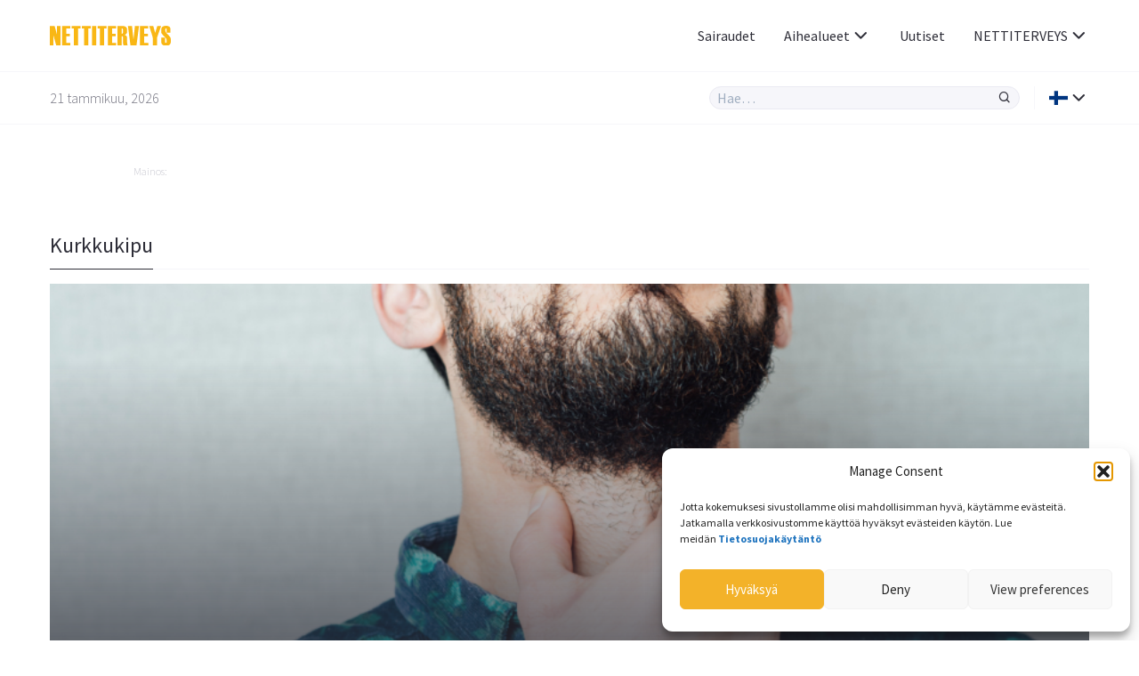

--- FILE ---
content_type: text/html; charset=UTF-8
request_url: https://www.nettiterveys.fi/artikkeli/tag/kurkkukipu/
body_size: 9307
content:
<!doctype html>
<html lang="fi-FI">
<head>
	<meta charset="UTF-8">
	<link rel="dns-prefetch" href="//fonts.googleapis.com/" />
	<link rel="dns-prefetch" href="//fonts.gstatic.com/" />
	<link rel="dns-prefetch" href="//acdn.adnxs.com/" />
	<link rel="dns-prefetch" href="//ib.adnxs.com/" />
	<link rel="dns-prefetch" href="//cdn.adnxs.com/" />
	<!-- misc -->
	<meta name="viewport" content="width=device-width, initial-scale=1, shrink-to-fit=no">
	<!-- favicon -->
	<link rel="apple-touch-icon" sizes="180x180" href="https://www.nettiterveys.fi/wp-content/themes/doktorn/build/assets/favicons/apple-touch-icon.png">
	<link rel="icon" type="image/png" sizes="32x32" href="https://www.nettiterveys.fi/wp-content/themes/doktorn/build/assets/favicons/favicon-32x32.png">
	<link rel="icon" type="image/png" sizes="16x16" href="https://www.nettiterveys.fi/wp-content/themes/doktorn/build/assets/favicons/favicon-16x16.png">
	<link rel="manifest" href="https://www.nettiterveys.fi/wp-content/themes/doktorn/build/assets/favicons/site.webmanifest">
	<link rel="mask-icon" href="https://www.nettiterveys.fi/wp-content/themes/doktorn/build/assets/favicons/safari-pinned-tab.svg" color="#0a2639">
	<link rel="shortcut icon" href="https://www.nettiterveys.fi/wp-content/themes/doktorn/build/assets/favicons/favicon.ico">
	<meta name="msapplication-TileColor" content="#ffffff">
	<meta name="msapplication-config" content="https://www.nettiterveys.fi/wp-content/themes/doktorn/build/assets/favicons/browserconfig.xml">
	<meta name="theme-color" content="#ffffff">
	<!-- scripts -->
	<title>kurkkukipu | Nettiterveys.fi</title>

		<!-- All in One SEO Pro 4.4.7 - aioseo.com -->
		<meta name="robots" content="max-image-preview:large" />
		<link rel="canonical" href="https://www.nettiterveys.fi/artikkeli/tag/kurkkukipu/" />
		<meta name="generator" content="All in One SEO Pro (AIOSEO) 4.4.7" />
		<meta property="og:locale" content="fi_FI" />
		<meta property="og:site_name" content="Nettiterveys.fi | Tietoa, turvallisuutta ja uteliaisuutta - läpi koko elämän" />
		<meta property="og:type" content="article" />
		<meta property="og:title" content="kurkkukipu | Nettiterveys.fi" />
		<meta property="og:url" content="https://www.nettiterveys.fi/artikkeli/tag/kurkkukipu/" />
		<meta property="article:publisher" content="https://www.facebook.com/doktornpunktcom" />
		<meta name="twitter:card" content="summary" />
		<meta name="twitter:site" content="@doktornpunktcom" />
		<meta name="twitter:title" content="kurkkukipu | Nettiterveys.fi" />
		<script type="application/ld+json" class="aioseo-schema">
			{"@context":"https:\/\/schema.org","@graph":[{"@type":"BreadcrumbList","@id":"https:\/\/www.nettiterveys.fi\/artikkeli\/tag\/kurkkukipu\/#breadcrumblist","itemListElement":[{"@type":"ListItem","@id":"https:\/\/www.nettiterveys.fi\/#listItem","position":1,"item":{"@type":"WebPage","@id":"https:\/\/www.nettiterveys.fi\/","name":"Home","description":"Tietoa, turvallisuutta ja uteliaisuutta - l\u00e4pi koko el\u00e4m\u00e4n","url":"https:\/\/www.nettiterveys.fi\/"},"nextItem":"https:\/\/www.nettiterveys.fi\/artikkeli\/tag\/kurkkukipu\/#listItem"},{"@type":"ListItem","@id":"https:\/\/www.nettiterveys.fi\/artikkeli\/tag\/kurkkukipu\/#listItem","position":2,"item":{"@type":"WebPage","@id":"https:\/\/www.nettiterveys.fi\/artikkeli\/tag\/kurkkukipu\/","name":"kurkkukipu","url":"https:\/\/www.nettiterveys.fi\/artikkeli\/tag\/kurkkukipu\/"},"previousItem":"https:\/\/www.nettiterveys.fi\/#listItem"}]},{"@type":"CollectionPage","@id":"https:\/\/www.nettiterveys.fi\/artikkeli\/tag\/kurkkukipu\/#collectionpage","url":"https:\/\/www.nettiterveys.fi\/artikkeli\/tag\/kurkkukipu\/","name":"kurkkukipu | Nettiterveys.fi","inLanguage":"fi-FI","isPartOf":{"@id":"https:\/\/www.nettiterveys.fi\/#website"},"breadcrumb":{"@id":"https:\/\/www.nettiterveys.fi\/artikkeli\/tag\/kurkkukipu\/#breadcrumblist"}},{"@type":"Organization","@id":"https:\/\/www.nettiterveys.fi\/#organization","name":"Nettiterveys.fi","url":"https:\/\/www.nettiterveys.fi\/","logo":{"@type":"ImageObject","url":"http:\/\/doktornfi.occidentdue.se\/wp-content\/uploads\/2021\/10\/nettiterveys_logo.svg","@id":"https:\/\/www.nettiterveys.fi\/artikkeli\/tag\/kurkkukipu\/#organizationLogo"},"image":{"@id":"https:\/\/www.nettiterveys.fi\/#organizationLogo"},"sameAs":["https:\/\/www.facebook.com\/doktornpunktcom","https:\/\/twitter.com\/doktornpunktcom","https:\/\/www.instagram.com\/doktornpunktcom\/"]},{"@type":"WebSite","@id":"https:\/\/www.nettiterveys.fi\/#website","url":"https:\/\/www.nettiterveys.fi\/","name":"Nettiterveys.fi","description":"Tietoa, turvallisuutta ja uteliaisuutta - l\u00e4pi koko el\u00e4m\u00e4n","inLanguage":"fi-FI","publisher":{"@id":"https:\/\/www.nettiterveys.fi\/#organization"}}]}
		</script>
		<!-- All in One SEO Pro -->

<link rel="alternate" type="application/rss+xml" title="Nettiterveys.fi &raquo; kurkkukipu Tag Feed" href="https://www.nettiterveys.fi/artikkeli/tag/kurkkukipu/feed/" />
<link rel='stylesheet' id='cmplz-general-css' href='https://www.nettiterveys.fi/wp-content/plugins/complianz-gdpr-premium/assets/css/cookieblocker.min.css?ver=1752309376' type='text/css' media='all' />
<link rel='stylesheet' id='doktorn-style-css' href='https://www.nettiterveys.fi/wp-content/themes/doktorn/build/styles/theme.min.css?ver=062df79' type='text/css' media='all' />
<link rel='stylesheet' id='doktorn-jam-icons-css' href='https://www.nettiterveys.fi/wp-content/themes/doktorn/build/librarystyles/jam-icons/css/jam.min.css?ver=2.0.1' type='text/css' media='all' />
<link rel='stylesheet' id='doktorn-flag-icons-css' href='https://www.nettiterveys.fi/wp-content/themes/doktorn/build/librarystyles/flag-icon-css/css/flag-icons.min.css?ver=4.1.6' type='text/css' media='all' />
<link rel="https://api.w.org/" href="https://www.nettiterveys.fi/wp-json/" /><link rel="alternate" type="application/json" href="https://www.nettiterveys.fi/wp-json/wp/v2/tags/356" /><link rel="EditURI" type="application/rsd+xml" title="RSD" href="https://www.nettiterveys.fi/xmlrpc.php?rsd" />
<meta name="generator" content="WordPress 6.5.7" />
<script type="text/javascript" src="//cdn-eu.readspeaker.com/script/12640/webReader/webReader.js?pids=wr" id="rs_req_Init"></script>
			<style>.cmplz-hidden {
					display: none !important;
				}</style>	<!--tag manager -->
	<script type="text/javascript">
		dataLayer = [{"therapyArea": ""}];
	</script>
		<!--init script for appnexus stuff -->
	<script type="text/javascript">
		var apntag = apntag || {};
		apntag.anq = apntag.anq || [];
		(function() {
			var d = document, e = d.createElement('script'), p = d.getElementsByTagName('head')[0];
			e.type = 'text/javascript';  e.async = true;
			e.src = '//acdn.adnxs.com/ast/ast.js';
			p.insertBefore(e, p.firstChild);
		})();
	</script>
</head><body data-cmplz=1 id="body" class="archive tag tag-kurkkukipu tag-356" itemscope itemtype="https://schema.org/CollectionPage"><header class="js-navigation-header fixed w-full bg-white mx-auto border-b border-whisper z-999">

	<div class="container flex items-center justify-between h-5">

		<!-- logo, title and tagline -->
		<div class="pr-2 flex-grow">
							<a class="block" title="Ensimmäiselle sivulle" href="https://www.nettiterveys.fi">
					<img class="max-w-8.5" alt="Nettiterveys - Turvallisuutta, tietoa ja uteliaisuutta - läpi koko elämän" src="https://www.nettiterveys.fi/wp-content/uploads/2021/10/nettiterveys_logo.svg">
				</a>
					</div>

		<div class="js-header-right flex flex-grow justify-end ">

			<!-- hamburger -->
			<div class="flex items-center lg:hidden">
				<div class="js-hamburger">
					<span></span>
					<span></span>
					<span></span>
					<span></span>
				</div>
			</div>

			<!-- navigation menu -->
			<nav class="js-navigation z-999 bg-white fixed lg:static right-none top-none mt-5 lg:mt-none h-full lg:-mx-1 lg:z-auto"><ul id="menu-primary-menu" class="text-tuna lg:flex lg:justify-end lg:items-center lg:pl-2"><li id="menu-item-205098" class="menu-item menu-item-type-custom menu-item-object-custom menu-item-205098"><a href="/sairaudet/">Sairaudet</a></li>
<li id="menu-item-205081" class="menu-mega menu-item menu-item-type-custom menu-item-object-custom menu-item-has-children menu-item-205081"><a href="#">Aihealueet<span class="js-sub-menu-icon jam jam-chevron-down text-tuna text-1.5"></span></a>
<ul class="sub-menu">
	<li id="menu-item-205082" class="menu-item menu-item-type-custom menu-item-object-custom menu-item-has-children menu-item-205082"><a href="#">A</a>
	<ul class="sub-menu">
		<li id="menu-item-205059" class="menu-item menu-item-type-taxonomy menu-item-object-category menu-item-205059"><a href="https://www.nettiterveys.fi/aivot-ja-hermot/">Aivot ja hermot</a></li>
	</ul>
</li>
	<li id="menu-item-205083" class="menu-item menu-item-type-custom menu-item-object-custom menu-item-has-children menu-item-205083"><a href="#">D</a>
	<ul class="sub-menu">
		<li id="menu-item-205060" class="menu-item menu-item-type-taxonomy menu-item-object-category menu-item-205060"><a href="https://www.nettiterveys.fi/diabetes/">Diabetes</a></li>
	</ul>
</li>
	<li id="menu-item-205084" class="menu-item menu-item-type-custom menu-item-object-custom menu-item-has-children menu-item-205084"><a href="#">E</a>
	<ul class="sub-menu">
		<li id="menu-item-205061" class="menu-item menu-item-type-taxonomy menu-item-object-category menu-item-205061"><a href="https://www.nettiterveys.fi/el%C3%A4inten-terveys/">Eläinten terveys</a></li>
	</ul>
</li>
	<li id="menu-item-205085" class="menu-item menu-item-type-custom menu-item-object-custom menu-item-has-children menu-item-205085"><a href="#">H</a>
	<ul class="sub-menu">
		<li id="menu-item-205062" class="menu-item menu-item-type-taxonomy menu-item-object-category menu-item-205062"><a href="https://www.nettiterveys.fi/hengitystiet-ja-allergiat/">Hengitystiet ja allergiat</a></li>
	</ul>
</li>
	<li id="menu-item-205086" class="menu-item menu-item-type-custom menu-item-object-custom menu-item-has-children menu-item-205086"><a href="#">I</a>
	<ul class="sub-menu">
		<li id="menu-item-205063" class="menu-item menu-item-type-taxonomy menu-item-object-category menu-item-205063"><a href="https://www.nettiterveys.fi/iho-ja-hiukset/">Iho ja hiukset</a></li>
	</ul>
</li>
	<li id="menu-item-205087" class="menu-item menu-item-type-custom menu-item-object-custom menu-item-has-children menu-item-205087"><a href="#">L</a>
	<ul class="sub-menu">
		<li id="menu-item-205064" class="menu-item menu-item-type-taxonomy menu-item-object-category menu-item-205064"><a href="https://www.nettiterveys.fi/lapset-ja-raskaus/">Lapset ja raskaus</a></li>
		<li id="menu-item-205065" class="menu-item menu-item-type-taxonomy menu-item-object-category menu-item-205065"><a href="https://www.nettiterveys.fi/liikkuminen-tuki-ja-liikuntaelimist%C3%B6-selk%C3%A4/">Liikkuminen, tuki- ja liikuntaelimistö, selkä</a></li>
	</ul>
</li>
	<li id="menu-item-205088" class="menu-item menu-item-type-custom menu-item-object-custom menu-item-has-children menu-item-205088"><a href="#">M</a>
	<ul class="sub-menu">
		<li id="menu-item-205066" class="menu-item menu-item-type-taxonomy menu-item-object-category menu-item-205066"><a href="https://www.nettiterveys.fi/masennus-ja-ahdistus/">Masennus ja ahdistus</a></li>
		<li id="menu-item-205067" class="menu-item menu-item-type-taxonomy menu-item-object-category menu-item-205067"><a href="https://www.nettiterveys.fi/miesten-terveys/">Miesten terveys</a></li>
	</ul>
</li>
	<li id="menu-item-205089" class="menu-item menu-item-type-custom menu-item-object-custom menu-item-has-children menu-item-205089"><a href="#">N</a>
	<ul class="sub-menu">
		<li id="menu-item-205068" class="menu-item menu-item-type-taxonomy menu-item-object-category menu-item-205068"><a href="https://www.nettiterveys.fi/naisten-terveys-ja-sairaudet/">Naisten terveys ja sairaudet</a></li>
	</ul>
</li>
	<li id="menu-item-205090" class="menu-item menu-item-type-custom menu-item-object-custom menu-item-has-children menu-item-205090"><a href="#">P</a>
	<ul class="sub-menu">
		<li id="menu-item-205069" class="menu-item menu-item-type-taxonomy menu-item-object-category menu-item-205069"><a href="https://www.nettiterveys.fi/parempi-el%C3%A4m%C3%A4/">Parempi elämä</a></li>
	</ul>
</li>
	<li id="menu-item-205091" class="menu-item menu-item-type-custom menu-item-object-custom menu-item-has-children menu-item-205091"><a href="#">R</a>
	<ul class="sub-menu">
		<li id="menu-item-205070" class="menu-item menu-item-type-taxonomy menu-item-object-category menu-item-205070"><a href="https://www.nettiterveys.fi/ruoka-ja-vitamiinit/">Ruoka ja vitamiinit</a></li>
	</ul>
</li>
	<li id="menu-item-205093" class="menu-item menu-item-type-custom menu-item-object-custom menu-item-has-children menu-item-205093"><a href="#">S</a>
	<ul class="sub-menu">
		<li id="menu-item-205071" class="menu-item menu-item-type-taxonomy menu-item-object-category menu-item-205071"><a href="https://www.nettiterveys.fi/seksi-ja-suhteet/">Seksi ja suhteet</a></li>
		<li id="menu-item-205072" class="menu-item menu-item-type-taxonomy menu-item-object-category menu-item-205072"><a href="https://www.nettiterveys.fi/silm%C3%A4t-ja-korvat/">Silmät ja korvat</a></li>
		<li id="menu-item-205073" class="menu-item menu-item-type-taxonomy menu-item-object-category menu-item-205073"><a href="https://www.nettiterveys.fi/suu-ja-hampaat/">Suu ja hampaat</a></li>
		<li id="menu-item-205074" class="menu-item menu-item-type-taxonomy menu-item-object-category menu-item-205074"><a href="https://www.nettiterveys.fi/syd%C3%A4n-ja-verisuonet/">Sydän ja verisuonet</a></li>
		<li id="menu-item-205075" class="menu-item menu-item-type-taxonomy menu-item-object-category menu-item-205075"><a href="https://www.nettiterveys.fi/sy%C3%B6p%C3%A4/">Syöpä</a></li>
	</ul>
</li>
	<li id="menu-item-205094" class="menu-item menu-item-type-custom menu-item-object-custom menu-item-has-children menu-item-205094"><a href="#">T</a>
	<ul class="sub-menu">
		<li id="menu-item-205076" class="menu-item menu-item-type-taxonomy menu-item-object-category menu-item-205076"><a href="https://www.nettiterveys.fi/tulehdukset-infektiot-ja-rokotteet/">Tulehdukset (infektiot) ja rokotteet</a></li>
		<li id="menu-item-205077" class="menu-item menu-item-type-taxonomy menu-item-object-category menu-item-205077"><a href="https://www.nettiterveys.fi/tupakoinnin-lopettaminen/">Tupakoinnin lopettaminen</a></li>
	</ul>
</li>
	<li id="menu-item-205095" class="menu-item menu-item-type-custom menu-item-object-custom menu-item-has-children menu-item-205095"><a href="#">U</a>
	<ul class="sub-menu">
		<li id="menu-item-205078" class="menu-item menu-item-type-taxonomy menu-item-object-category menu-item-205078"><a href="https://www.nettiterveys.fi/uni-ja-stressi/">Uni ja stressi</a></li>
	</ul>
</li>
	<li id="menu-item-205096" class="menu-item menu-item-type-custom menu-item-object-custom menu-item-has-children menu-item-205096"><a href="#">V</a>
	<ul class="sub-menu">
		<li id="menu-item-205079" class="menu-item menu-item-type-taxonomy menu-item-object-category menu-item-205079"><a href="https://www.nettiterveys.fi/vatsa-ja-suolisto/">Vatsa ja suolisto</a></li>
	</ul>
</li>
	<li id="menu-item-205097" class="menu-item menu-item-type-custom menu-item-object-custom menu-item-has-children menu-item-205097"><a href="#">Y</a>
	<ul class="sub-menu">
		<li id="menu-item-205080" class="menu-item menu-item-type-taxonomy menu-item-object-category menu-item-205080"><a href="https://www.nettiterveys.fi/ylipaino-ja-lihavuus/">Ylipaino ja lihavuus</a></li>
	</ul>
</li>
</ul>
</li>
<li id="menu-item-205102" class="menu-item menu-item-type-post_type menu-item-object-page menu-item-205102"><a href="https://www.nettiterveys.fi/uutiset/">Uutiset</a></li>
<li id="menu-item-205120" class="menu-dropdown menu-item menu-item-type-custom menu-item-object-custom menu-item-has-children menu-item-205120"><a href="#">NETTITERVEYS<span class="js-sub-menu-icon jam jam-chevron-down text-tuna text-1.5"></span></a>
<ul class="sub-menu">
	<li id="menu-item-205099" class="menu-item menu-item-type-post_type menu-item-object-page menu-item-205099"><a href="https://www.nettiterveys.fi/tietoa-meist%c3%a4/">Tietoa meistä</a></li>
	<li id="menu-item-205121" class="menu-item menu-item-type-post_type menu-item-object-page menu-item-205121"><a href="https://www.nettiterveys.fi/tietoa-meist%c3%a4/toimitus/">Toimitus</a></li>
	<li id="menu-item-330815" class="menu-item menu-item-type-post_type menu-item-object-page menu-item-330815"><a href="https://www.nettiterveys.fi/tietoa-meist%c3%a4/mainonta/">Mainonta</a></li>
</ul>
</li>
</ul></nav>
		</div>
	</div>

	<div class="border-t border-whisper py-1">
		<div class="container flex items-center justify-between">
			<span class="hidden md:block font-sans text-jumbo text-1 font-light">21 tammikuu, 2026</span>
			<div class="flex items-stretch w-full md:w-auto flex-grow justify-end">

				<div class="relative w-full md:w-2/3 lg:w-1/3">

					<form class="flex items-stretch bg-whisper rounded-full border border-athens-gray w-full md:w-auto " role="search" method="get" action="/">
						<input class="js-search-all font-sans font-normal appearance-none w-full text-tuna focus:outline-none focus:shadow-none bg-transparent px-0.5" id="search-all" name="s" type="search" placeholder="Hae…">
						<input type="hidden" id="hdnposttypesearch" name="post_type" value="disease" />
						<button type="button" class="js-search-all-icon text-tuna focus:outline-none focus:none" aria-label="Hae"><span class="jam jam-search jam-close text-1 px-0.5"></span></button>
					</form>

					<div class="js-search-panel absolute w-full shadow-floating bg-white rounded-4 mt-1 border border-whisper">
						<div class="js-search-panel-container p-1 pb-0 max-h-25 overflow-y-auto">

							<h3 class="font-sans text-tuna font-normal mb-1">Kirjoita hakusanasi</h3>

						</div>
					</div>

				</div>

				<div class="border-l border-whisper ml-1 pl-1 flex items-center relative language-submenu">

				<!-- language menu -->
				<nav class="js-language-menu"><ul id="menu-language" class="text-tuna"><li id="menu-item-205103" class="menu-dropdown menu-item menu-item-type-custom menu-item-object-custom menu-item-has-children menu-item-205103"><a href="#"><span class="flag-icon flag-icon-fi"></span><span class="js-sub-menu-icon jam jam-chevron-down text-tuna text-1.5"></span></a>
<ul class="sub-menu">
	<li id="menu-item-205106" class="menu-item menu-item-type-custom menu-item-object-custom menu-item-205106"><a href="https://www.doktorn.com/">Svenska <span class="ml-0.5 flag-icon flag-icon-se"></span></a></li>
	<li id="menu-item-205104" class="menu-item menu-item-type-custom menu-item-object-custom menu-item-205104"><a href="https://www.isundhed.dk/">Dansk <span class="ml-0.5 flag-icon flag-icon-dk"></span></a></li>
	<li id="menu-item-205105" class="menu-item menu-item-type-custom menu-item-object-custom menu-item-205105"><a href="https://www.altomhelse.no/">Norsk <span class="ml-0.5 flag-icon flag-icon-no"></span></a></li>
</ul>
</li>
</ul></nav>
				</div>
			</div>
		</div>
	</div>

	<!-- About template navigation -->
	
</header>
	<main class="mt-10 mb-2 md:mt-11.5 md:mb-3 container mx-auto">
<div class="components-globals-advertisements-banner-fullwidth rs_skip js-banner-wrapper js-undefined hidden lg:block ">
	<div class="mb-1 md:mb-3.5">
		<div class="mx-auto w-full max-w-61.25">
			<span class="text-french-gray text-0.75 font-sans font-light mb-0.25 block">Mainos:</span>
			<div class="js-banner-fullwidth js-banner" id="Nettiterveys_top_980x240px"  >
			</div>
		</div>
	</div>
</div>
<div class="components-globals-advertisements-banner-mobile rs_skip js-banner-wrapper js-undefined block lg:hidden">
	<div class="mb-2 md:mb-3.5">
		<div class="w-full max-w-20 mx-auto">
			<span class="text-french-gray text-0.75 font-sans font-light mb-0.25 block">Mainos:</span>
			<div class="js-banner-mobile js-banner" id="Nettiterveys_mobile_320x320px_1"  >
			</div>
		</div>
	</div>
</div>

<div class="components-misc-section-title">
	<div class="border-b border-whisper w-full mb-1" itemprop="abstract" itemscope>
		<h2 class="font-sans text-1.5 text-tuna pb-0.5 border-b border-tuna inline-block -mb-1px ">
			Kurkkukipu		</h2>
	</div>
</div>
<div id="content-feed">	<section class="components-articles-excerpt-pattern-block-7">


			<div class="w-full">
				
<div class="components-articles-excerpt-large-block-1 h-full">
	<div class="min-h-20 h-full ">
		<article class="relative h-full">
			<a href="https://www.nettiterveys.fi/artikkeli/kaikki-kurkkukivusta/" class="block w-full absolute left-0 top-0 h-full z-20"></a>
			<img alt="Kaikki kurkkukivusta" class="object-cover lazyload h-full w-full" data-src="https://www.nettiterveys.fi/wp-content/uploads/old/shutterstock_262628099 halsont ont i halsen symtom och behandling vid halsont svårt att svälja-870x489.jpg" src="[data-uri]" height="2" width="1">
			<div class="bg-overlay-1 absolute left-0 top-0 w-full h-full z-10"></div>
			<div class="w-full z-30 absolute left-0 bottom-0 pb-1 px-1 md:pb-2 md:px-2">
				<div class="flex items-center mb-0.5 md:mb-1">
					<span class="font-sans text-whisper text-0.75 font-light mr-0.5 pr-0.5 border-r border-whisper">
						 5 lokakuu, 2015					</span>
					<a href="https://www.nettiterveys.fi/tulehdukset-infektiot-ja-rokotteet/" class="font-sans text-whisper text-0.75 font-light hover:text-saffron">
						Tulehdukset (infektiot) ja rokotteet					</a>
				</div>
				<h3 class="font-serif text-whisper text-1.25 md:text-1.5 font-bold hover:text-saffron">
					<a href="https://www.nettiterveys.fi/artikkeli/kaikki-kurkkukivusta/">Kaikki kurkkukivusta</a>
				</h3>
			</div>
		</article>
	</div>
</div>



			</div>


			
					
<div class="components-globals-advertisements-banner-fullwidth rs_skip js-banner-wrapper js-undefined hidden lg:block ">
	<div class="border-b border-t border-whisper pt-1 mb-1 mt-1 pb-1.25">
		<div class="mx-auto w-full max-w-61.25">
			<span class="text-french-gray text-0.75 font-sans font-light mb-0.25 block">Mainos:</span>
			<div class="js-banner-fullwidth js-banner" id="Nettiterveys_top_980x240px_2"  >
			</div>
		</div>
	</div>
</div>


	</section>

<script type="text/javascript">var loadMore =  false</script></div></main><footer class="border-t border-whisper py-4">
	<div class="container">
		<div class="flex flex-wrap sm:-mx-2">

							<div class="w-full sm:px-2">
					<a class="block" href="https://www.nettiterveys.fi">
						<img class="lazyload mb-1 max-w-8.5" data-src="https://www.nettiterveys.fi/wp-content/uploads/2021/10/nettiterveys_logo.svg"
						src="[data-uri]">
					</a>
				</div>
			
							<div class="w-full lg:w-2/5 mb-2 sm:px-2">
					<div class="content mb-1">
						<p>DOKTORN.comin perusti vuonna 1999 Add Health Media AB tarkoituksenaan levittää tietoa lääketieteestä, terveydestä ja hyvinvoinnista sekä terveydenhuoltoon että suurelle yleisölle.</p>
					</div>
				</div>
			
							<div class="w-full md:w-1/3 lg:w-1/5 mb-2 sm:px-2">
											<h3 class="font-sans text-tuna font-semibold text-lg mb-1">
							Tietoa meistä						</h3>
										<ul class='list-none p-0'>
													<li class="mb-0.5 truncate">
								<a class="font-sans font-normal text-tuna hover:text-saffron text-base" href="https://www.nettiterveys.fi/tietoa-meist%c3%a4/">
									Tietoa meistä								</a>
							</li>
													<li class="mb-0.5 truncate">
								<a class="font-sans font-normal text-tuna hover:text-saffron text-base" href="https://www.nettiterveys.fi/tietoa-meist%c3%a4/toimitus/">
									Toimitus								</a>
							</li>
													<li class="mb-0.5 truncate">
								<a class="font-sans font-normal text-tuna hover:text-saffron text-base" href="https://annonsera.addhealthmedia.com/se/">
									Mainonta 								</a>
							</li>
													<li class="mb-0.5 truncate">
								<a class="font-sans font-normal text-tuna hover:text-saffron text-base" href="https://www.nettiterveys.fi/tietosuojak%C3%A4yt%C3%A4nt%C3%B6/">
									Tietosuojakäytäntö								</a>
							</li>
											</ul>
				</div>
			
			
							<div class="w-full md:w-1/3 lg:w-1/5 mb-2 sm:px-2">
					<h3 class="font-sans text-tuna font-semibold text-lg mb-1">
						Sosiaalinen media					</h3>
					<ul class='list-none p-0 flex mt-1'>
													<li class="mr-0.5">
								<a class="flex items-center justify-center w-2.5 h-2.5 rounded-4 border-solid border border-athens-gray text-tuna" href="https://www.facebook.com/doktornpunktcom">
									<span class="jam jam-facebook text-tuna text-1.5 hover:text-saffron"></span>
								</a>
							</li>
						
						
													<li class="mr-0.5">
								<a class="flex items-center justify-center w-2.5 h-2.5 rounded-4 border-solid border border-athens-gray text-tuna" href="https://twitter.com/doktornpunktcom">
									<span class="jam jam-twitter text-tuna text-1.5 hover:text-saffron"></span>
								</a>
							</li>
						
													<li class="mr-0.5">
								<a class="flex items-center justify-center w-2.5 h-2.5 rounded-4 border-solid border border-athens-gray text-tuna" href="https://www.instagram.com/doktornpunktcom/">
									<span class="jam jam-instagram text-tuna text-1.5 hover:text-saffron"></span>
								</a>
							</li>
						
											</ul>
				</div>
			
			<div class="w-full sm:px-2">
				<a class="w-full text-1 font-sans text-tuna hover:text-saffron h-2.5 flex items-center justify-center border border-athens-gray rounded-4" href="#body"><span class="jam jam-arrow-up text-1.5"></span> Alkuun</a>
			</div>

		</div>
	</div>
</footer>
<script type="text/javascript">
	apntag.anq.push(function() {
		apntag.setPageOpts({
			member: 11104,
			keywords: {"channel":"nettiterveys"},
			disablePsa: true,
			publisherId: 1587052
		});
		// apntag.debug = true;
	});
</script>
<!-- Consent Management powered by Complianz | GDPR/CCPA Cookie Consent https://wordpress.org/plugins/complianz-gdpr -->
<div id="cmplz-cookiebanner-container"><div class="cmplz-cookiebanner cmplz-hidden banner-1 banner-a optin cmplz-bottom-right cmplz-categories-type-view-preferences" aria-modal="true" data-nosnippet="true" role="dialog" aria-live="polite" aria-labelledby="cmplz-header-1-optin" aria-describedby="cmplz-message-1-optin">
	<div class="cmplz-header">
		<div class="cmplz-logo"></div>
		<div class="cmplz-title" id="cmplz-header-1-optin">Manage Consent</div>
		<div class="cmplz-close" tabindex="0" role="button" aria-label="Close dialog">
			<svg aria-hidden="true" focusable="false" data-prefix="fas" data-icon="times" class="svg-inline--fa fa-times fa-w-11" role="img" xmlns="http://www.w3.org/2000/svg" viewBox="0 0 352 512"><path fill="currentColor" d="M242.72 256l100.07-100.07c12.28-12.28 12.28-32.19 0-44.48l-22.24-22.24c-12.28-12.28-32.19-12.28-44.48 0L176 189.28 75.93 89.21c-12.28-12.28-32.19-12.28-44.48 0L9.21 111.45c-12.28 12.28-12.28 32.19 0 44.48L109.28 256 9.21 356.07c-12.28 12.28-12.28 32.19 0 44.48l22.24 22.24c12.28 12.28 32.2 12.28 44.48 0L176 322.72l100.07 100.07c12.28 12.28 32.2 12.28 44.48 0l22.24-22.24c12.28-12.28 12.28-32.19 0-44.48L242.72 256z"></path></svg>
		</div>
	</div>

	<div class="cmplz-divider cmplz-divider-header"></div>
	<div class="cmplz-body">
		<div class="cmplz-message" id="cmplz-message-1-optin"><p>Jotta kokemuksesi sivustollamme olisi mahdollisimman hyvä, käytämme evästeitä. Jatkamalla verkkosivustomme käyttöä hyväksyt evästeiden käytön. Lue meidän&nbsp;<a href="https://www.nettiterveys.fi/tietosuojak%c3%a4yt%c3%a4nt%c3%b6/"><strong>Tietosuojakäytäntö</strong></a></p></div>
		<!-- categories start -->
		<div class="cmplz-categories">
			<details class="cmplz-category cmplz-functional" >
				<summary>
						<span class="cmplz-category-header">
							<span class="cmplz-category-title">Functional</span>
							<span class='cmplz-always-active'>
								<span class="cmplz-banner-checkbox">
									<input type="checkbox"
										   id="cmplz-functional-optin"
										   data-category="cmplz_functional"
										   class="cmplz-consent-checkbox cmplz-functional"
										   size="40"
										   value="1"/>
									<label class="cmplz-label" for="cmplz-functional-optin"><span class="screen-reader-text">Functional</span></label>
								</span>
								Always active							</span>
							<span class="cmplz-icon cmplz-open">
								<svg xmlns="http://www.w3.org/2000/svg" viewBox="0 0 448 512"  height="18" ><path d="M224 416c-8.188 0-16.38-3.125-22.62-9.375l-192-192c-12.5-12.5-12.5-32.75 0-45.25s32.75-12.5 45.25 0L224 338.8l169.4-169.4c12.5-12.5 32.75-12.5 45.25 0s12.5 32.75 0 45.25l-192 192C240.4 412.9 232.2 416 224 416z"/></svg>
							</span>
						</span>
				</summary>
				<div class="cmplz-description">
					<span class="cmplz-description-functional">The technical storage or access is strictly necessary for the legitimate purpose of enabling the use of a specific service explicitly requested by the subscriber or user, or for the sole purpose of carrying out the transmission of a communication over an electronic communications network.</span>
				</div>
			</details>

			<details class="cmplz-category cmplz-preferences" >
				<summary>
						<span class="cmplz-category-header">
							<span class="cmplz-category-title">Preferences</span>
							<span class="cmplz-banner-checkbox">
								<input type="checkbox"
									   id="cmplz-preferences-optin"
									   data-category="cmplz_preferences"
									   class="cmplz-consent-checkbox cmplz-preferences"
									   size="40"
									   value="1"/>
								<label class="cmplz-label" for="cmplz-preferences-optin"><span class="screen-reader-text">Preferences</span></label>
							</span>
							<span class="cmplz-icon cmplz-open">
								<svg xmlns="http://www.w3.org/2000/svg" viewBox="0 0 448 512"  height="18" ><path d="M224 416c-8.188 0-16.38-3.125-22.62-9.375l-192-192c-12.5-12.5-12.5-32.75 0-45.25s32.75-12.5 45.25 0L224 338.8l169.4-169.4c12.5-12.5 32.75-12.5 45.25 0s12.5 32.75 0 45.25l-192 192C240.4 412.9 232.2 416 224 416z"/></svg>
							</span>
						</span>
				</summary>
				<div class="cmplz-description">
					<span class="cmplz-description-preferences">The technical storage or access is necessary for the legitimate purpose of storing preferences that are not requested by the subscriber or user.</span>
				</div>
			</details>

			<details class="cmplz-category cmplz-statistics" >
				<summary>
						<span class="cmplz-category-header">
							<span class="cmplz-category-title">Statistics</span>
							<span class="cmplz-banner-checkbox">
								<input type="checkbox"
									   id="cmplz-statistics-optin"
									   data-category="cmplz_statistics"
									   class="cmplz-consent-checkbox cmplz-statistics"
									   size="40"
									   value="1"/>
								<label class="cmplz-label" for="cmplz-statistics-optin"><span class="screen-reader-text">Statistics</span></label>
							</span>
							<span class="cmplz-icon cmplz-open">
								<svg xmlns="http://www.w3.org/2000/svg" viewBox="0 0 448 512"  height="18" ><path d="M224 416c-8.188 0-16.38-3.125-22.62-9.375l-192-192c-12.5-12.5-12.5-32.75 0-45.25s32.75-12.5 45.25 0L224 338.8l169.4-169.4c12.5-12.5 32.75-12.5 45.25 0s12.5 32.75 0 45.25l-192 192C240.4 412.9 232.2 416 224 416z"/></svg>
							</span>
						</span>
				</summary>
				<div class="cmplz-description">
					<span class="cmplz-description-statistics">The technical storage or access that is used exclusively for statistical purposes.</span>
					<span class="cmplz-description-statistics-anonymous">The technical storage or access that is used exclusively for anonymous statistical purposes. Without a subpoena, voluntary compliance on the part of your Internet Service Provider, or additional records from a third party, information stored or retrieved for this purpose alone cannot usually be used to identify you.</span>
				</div>
			</details>
			<details class="cmplz-category cmplz-marketing" >
				<summary>
						<span class="cmplz-category-header">
							<span class="cmplz-category-title">Marketing</span>
							<span class="cmplz-banner-checkbox">
								<input type="checkbox"
									   id="cmplz-marketing-optin"
									   data-category="cmplz_marketing"
									   class="cmplz-consent-checkbox cmplz-marketing"
									   size="40"
									   value="1"/>
								<label class="cmplz-label" for="cmplz-marketing-optin"><span class="screen-reader-text">Marketing</span></label>
							</span>
							<span class="cmplz-icon cmplz-open">
								<svg xmlns="http://www.w3.org/2000/svg" viewBox="0 0 448 512"  height="18" ><path d="M224 416c-8.188 0-16.38-3.125-22.62-9.375l-192-192c-12.5-12.5-12.5-32.75 0-45.25s32.75-12.5 45.25 0L224 338.8l169.4-169.4c12.5-12.5 32.75-12.5 45.25 0s12.5 32.75 0 45.25l-192 192C240.4 412.9 232.2 416 224 416z"/></svg>
							</span>
						</span>
				</summary>
				<div class="cmplz-description">
					<span class="cmplz-description-marketing">The technical storage or access is required to create user profiles to send advertising, or to track the user on a website or across several websites for similar marketing purposes.</span>
				</div>
			</details>
		</div><!-- categories end -->
			</div>

	<div class="cmplz-links cmplz-information">
		<a class="cmplz-link cmplz-manage-options cookie-statement" href="#" data-relative_url="#cmplz-manage-consent-container">Manage options</a>
		<a class="cmplz-link cmplz-manage-third-parties cookie-statement" href="#" data-relative_url="#cmplz-cookies-overview">Manage services</a>
		<a class="cmplz-link cmplz-manage-vendors tcf cookie-statement" href="#" data-relative_url="#cmplz-tcf-wrapper">Manage {vendor_count} vendors</a>
		<a class="cmplz-link cmplz-external cmplz-read-more-purposes tcf" target="_blank" rel="noopener noreferrer nofollow" href="https://cookiedatabase.org/tcf/purposes/">Read more about these purposes</a>
			</div>

	<div class="cmplz-divider cmplz-footer"></div>

	<div class="cmplz-buttons">
		<button class="cmplz-btn cmplz-accept">Hyväksyä</button>
		<button class="cmplz-btn cmplz-deny">Deny</button>
		<button class="cmplz-btn cmplz-view-preferences">View preferences</button>
		<button class="cmplz-btn cmplz-save-preferences">Save preferences</button>
		<a class="cmplz-btn cmplz-manage-options tcf cookie-statement" href="#" data-relative_url="#cmplz-manage-consent-container">View preferences</a>
			</div>

	<div class="cmplz-links cmplz-documents">
		<a class="cmplz-link cookie-statement" href="#" data-relative_url="">{title}</a>
		<a class="cmplz-link privacy-statement" href="#" data-relative_url="">{title}</a>
		<a class="cmplz-link impressum" href="#" data-relative_url="">{title}</a>
			</div>

</div>
</div>
					<div id="cmplz-manage-consent" data-nosnippet="true"><button class="cmplz-btn cmplz-hidden cmplz-manage-consent manage-consent-1">Manage consent</button>

</div><script type="text/javascript" src="https://www.nettiterveys.fi/wp-content/themes/doktorn/build/scripts/node-vendor.min.js?ver=bd8c601" id="doktorn-node-js"></script>
<script type="text/javascript" src="https://www.nettiterveys.fi/wp-content/themes/doktorn/build/scripts/vendor.min.js?ver=306ce4f" id="doktorn-vendor-js"></script>
<script type="text/javascript" id="doktorn-custom-js-extra">
/* <![CDATA[ */
var ajax = {"ajaxurl":"https:\/\/www.nettiterveys.fi\/wp-admin\/admin-ajax.php","loadmore":"Lataa lis\u00e4\u00e4"};
/* ]]> */
</script>
<script type="text/javascript" src="https://www.nettiterveys.fi/wp-content/themes/doktorn/build/scripts/custom.min.js?ver=247b7bc" id="doktorn-custom-js"></script>
<script type="text/javascript" id="cmplz-cookiebanner-js-extra">
/* <![CDATA[ */
var complianz = {"prefix":"cmplz_","user_banner_id":"1","set_cookies":[],"block_ajax_content":"","banner_version":"18","version":"7.5.4.1","store_consent":"","do_not_track_enabled":"","consenttype":"optin","region":"eu","geoip":"","dismiss_timeout":"","disable_cookiebanner":"","soft_cookiewall":"","dismiss_on_scroll":"","cookie_expiry":"365","url":"https:\/\/www.nettiterveys.fi\/wp-json\/complianz\/v1\/","locale":"lang=fi&locale=fi_FI","set_cookies_on_root":"","cookie_domain":"","current_policy_id":"34","cookie_path":"\/","categories":{"statistics":"statistics","marketing":"marketing"},"tcf_active":"","placeholdertext":"Click to accept {category} cookies and enable this content","css_file":"https:\/\/www.nettiterveys.fi\/wp-content\/uploads\/complianz\/css\/banner-{banner_id}-{type}.css?v=18","page_links":{"eu":{"cookie-statement":{"title":"","url":"https:\/\/www.nettiterveys.fi\/sairaudet\/kondylooma\/"}}},"tm_categories":"1","forceEnableStats":"","preview":"","clean_cookies":"","aria_label":"Click to accept {category} cookies and enable this content"};
/* ]]> */
</script>
<script defer type="text/javascript" src="https://www.nettiterveys.fi/wp-content/plugins/complianz-gdpr-premium/cookiebanner/js/complianz.min.js?ver=1752309376" id="cmplz-cookiebanner-js"></script>
<!-- Statistics script Complianz GDPR/CCPA -->
						<script data-category="functional">
							window.dataLayer = window.dataLayer || [];
function gtag(){dataLayer.push(arguments);}
gtag('consent', 'default', {
	'security_storage': "granted",
	'functionality_storage': "granted",
	'personalization_storage': "denied",
	'analytics_storage': 'denied',
	'ad_storage': "denied",
	'ad_user_data': 'denied',
	'ad_personalization': 'denied',
});

dataLayer.push({
	'event': 'default_consent'
});

document.addEventListener("cmplz_fire_categories", function (e) {
	function gtag(){
		dataLayer.push(arguments);
	}
	var consentedCategories = e.detail.categories;
	let preferences = 'denied';
	let statistics = 'denied';
	let marketing = 'denied';

	if (cmplz_in_array( 'preferences', consentedCategories )) {
		preferences = 'granted';
	}

	if (cmplz_in_array( 'statistics', consentedCategories )) {
		statistics = 'granted';
	}

	if (cmplz_in_array( 'marketing', consentedCategories )) {
		marketing = 'granted';
	}

	gtag('consent', 'update', {
		'security_storage': "granted",
		'functionality_storage': "granted",
		'personalization_storage': preferences,
		'analytics_storage': statistics,
		'ad_storage': marketing,
		'ad_user_data': marketing,
		'ad_personalization': marketing,
	});
});

document.addEventListener("cmplz_cookie_warning_loaded", function (e) {
	(function(w,d,s,l,i){w[l]=w[l]||[];w[l].push({'gtm.start':
			new Date().getTime(),event:'gtm.js'});var f=d.getElementsByTagName(s)[0],
		j=d.createElement(s),dl=l!='dataLayer'?'&l='+l:'';j.async=true;j.src=
		'https://www.googletagmanager.com/gtm.js?id='+i+dl;f.parentNode.insertBefore(j,f);
	})(window,document,'script','dataLayer','GTM-KJF5N4B');
});

document.addEventListener("cmplz_revoke", function (e) {
	gtag('consent', 'update', {
		'security_storage': "granted",
		'functionality_storage': "granted",
		'personalization_storage': "denied",
		'analytics_storage': 'denied',
		'ad_storage': "denied",
		'ad_user_data': 'denied',
		'ad_personalization': 'denied',
	});
});
						</script><script defer src="https://static.cloudflareinsights.com/beacon.min.js/vcd15cbe7772f49c399c6a5babf22c1241717689176015" integrity="sha512-ZpsOmlRQV6y907TI0dKBHq9Md29nnaEIPlkf84rnaERnq6zvWvPUqr2ft8M1aS28oN72PdrCzSjY4U6VaAw1EQ==" data-cf-beacon='{"version":"2024.11.0","token":"5397bf1414764a1e9c62728b4fb8e7f7","r":1,"server_timing":{"name":{"cfCacheStatus":true,"cfEdge":true,"cfExtPri":true,"cfL4":true,"cfOrigin":true,"cfSpeedBrain":true},"location_startswith":null}}' crossorigin="anonymous"></script>
</body>
</html>


--- FILE ---
content_type: text/css
request_url: https://www.nettiterveys.fi/wp-content/themes/doktorn/build/styles/theme.min.css?ver=062df79
body_size: 8410
content:
@import "https://fonts.googleapis.com/css?family=Merriweather:400,700&display=swap";@import "https://fonts.googleapis.com/css?family=Source+Sans+Pro:300,400,600,700&display=swap";@import "https://fonts.googleapis.com/css?family=Tinos:400,400i,700,700i&display=swap";

/*! normalize.css v8.0.1 | MIT License | github.com/necolas/normalize.css */html{line-height:1.15;-webkit-text-size-adjust:100%}body{margin:0}main{display:block}h1{font-size:2em;margin:.67em 0}hr{box-sizing:content-box;height:0;overflow:visible}pre{font-family:monospace,monospace;font-size:1em}a{background-color:transparent}abbr[title]{border-bottom:none;text-decoration:underline;text-decoration:underline dotted}b,strong{font-weight:bolder}code,kbd,samp{font-family:monospace,monospace;font-size:1em}small{font-size:80%}sub,sup{font-size:75%;line-height:0;position:relative;vertical-align:baseline}sub{bottom:-.25em}sup{top:-.5em}img{border-style:none}button,input,optgroup,select,textarea{font-family:inherit;font-size:100%;line-height:1.15;margin:0}button,input{overflow:visible}button,select{text-transform:none}[type=button],[type=reset],[type=submit],button{-webkit-appearance:button}[type=button]::-moz-focus-inner,[type=reset]::-moz-focus-inner,[type=submit]::-moz-focus-inner,button::-moz-focus-inner{border-style:none;padding:0}[type=button]:-moz-focusring,[type=reset]:-moz-focusring,[type=submit]:-moz-focusring,button:-moz-focusring{outline:1px dotted ButtonText}fieldset{padding:.35em .75em .625em}legend{box-sizing:border-box;color:inherit;display:table;max-width:100%;padding:0;white-space:normal}progress{vertical-align:baseline}textarea{overflow:auto}[type=checkbox],[type=radio]{box-sizing:border-box;padding:0}[type=number]::-webkit-inner-spin-button,[type=number]::-webkit-outer-spin-button{height:auto}[type=search]{-webkit-appearance:textfield;outline-offset:-2px}[type=search]::-webkit-search-decoration{-webkit-appearance:none}details{display:block}summary{display:list-item}[hidden],template{display:none}blockquote,dd,dl,figure,h1,h2,h3,h4,h5,h6,hr,p,pre{margin:0}button{background-color:transparent;background-image:none}button:focus{outline:1px dotted;outline:5px auto -webkit-focus-ring-color}fieldset,ol,ul{margin:0;padding:0}ol,ul{list-style:none}html{font-family:Source Sans Pro,Helvetica Neue,Helvetica,Arial,sans-serif;line-height:1.5}*,:after,:before{box-sizing:border-box;border:0 solid currentColor}hr{border-top-width:1px}img{border-style:solid}textarea{resize:vertical}input::placeholder,textarea::placeholder{color:#a0aec0}[role=button],button{cursor:pointer}table{border-collapse:collapse}h1,h2,h3,h4,h5,h6{font-size:inherit;font-weight:inherit}a{color:inherit;text-decoration:inherit}button,input,optgroup,select,textarea{padding:0;line-height:inherit;color:inherit}code,kbd,pre,samp{font-family:Menlo,Monaco,monospace}audio,canvas,embed,iframe,img,object,svg,video{display:block;vertical-align:middle}img,video{max-width:100%;height:auto}.container{width:100%;margin-right:auto;margin-left:auto;padding-right:1rem;padding-left:1rem}.appearance-none{appearance:none}.bg-saffron{--bg-opacity:1;background-color:#f3b229;background-color:rgba(243,178,41,var(--bg-opacity))}.bg-tuna{--bg-opacity:1;background-color:#2e2e38;background-color:rgba(46,46,56,var(--bg-opacity))}.bg-steel-gray{--bg-opacity:1;background-color:#1a1a24;background-color:rgba(26,26,36,var(--bg-opacity))}.bg-athens-gray{--bg-opacity:1;background-color:#eaeaf2;background-color:rgba(234,234,242,var(--bg-opacity))}.bg-whisper{--bg-opacity:1;background-color:#f6f6fa;background-color:rgba(246,246,250,var(--bg-opacity))}.bg-white{--bg-opacity:1;background-color:#fff;background-color:rgba(255,255,255,var(--bg-opacity))}.bg-transparent{background-color:transparent}.bg-center{background-position:50%}.bg-no-repeat{background-repeat:no-repeat}.border-tuna{--border-opacity:1;border-color:#2e2e38;border-color:rgba(46,46,56,var(--border-opacity))}.border-athens-gray{--border-opacity:1;border-color:#eaeaf2;border-color:rgba(234,234,242,var(--border-opacity))}.border-whisper{--border-opacity:1;border-color:#f6f6fa;border-color:rgba(246,246,250,var(--border-opacity))}.focus\:border-saffron:focus{--border-opacity:1;border-color:#f3b229;border-color:rgba(243,178,41,var(--border-opacity))}.rounded-4{border-radius:.25rem}.rounded{border-radius:.0625rem}.rounded-full{border-radius:150rem}.rounded-t-4{border-top-left-radius:.25rem}.rounded-r-4,.rounded-t-4{border-top-right-radius:.25rem}.rounded-b-4,.rounded-r-4{border-bottom-right-radius:.25rem}.rounded-b-4{border-bottom-left-radius:.25rem}.rounded-r{border-top-right-radius:.0625rem;border-bottom-right-radius:.0625rem}.rounded-l{border-top-left-radius:.0625rem;border-bottom-left-radius:.0625rem}.rounded-bl-4{border-bottom-left-radius:.25rem}.border-solid{border-style:solid}.border-2{border-width:.125rem}.border{border-width:.0625rem}.border-t{border-top-width:.0625rem}.border-r{border-right-width:.0625rem}.border-b{border-bottom-width:.0625rem}.border-l{border-left-width:.0625rem}.cursor-pointer{cursor:pointer}.cursor-not-allowed{cursor:not-allowed}.block{display:block}.inline-block{display:inline-block}.inline{display:inline}.flex{display:flex}.inline-flex{display:inline-flex}.table{display:table}.hidden{display:none}.flex-wrap{flex-wrap:wrap}.items-start{align-items:flex-start}.items-end{align-items:flex-end}.items-center{align-items:center}.items-stretch{align-items:stretch}.justify-end{justify-content:flex-end}.justify-center{justify-content:center}.justify-between{justify-content:space-between}.flex-grow{flex-grow:1}.order-1{order:1}.order-2{order:2}.font-sans{font-family:Source Sans Pro,Helvetica Neue,Helvetica,Arial,sans-serif}.font-serif{font-family:Merriweather,Georgia,serif}.font-body{font-family:Tinos,Georgia,serif}.font-thin{font-weight:200}.font-light{font-weight:300}.font-normal{font-weight:400}.font-semibold{font-weight:600}.font-bold{font-weight:700}.h-0{height:0}.h-2{height:2rem}.h-3{height:3rem}.h-4{height:4rem}.h-5{height:5rem}.h-0\.5{height:.5rem}.h-2\.5{height:2.5rem}.h-3\.5{height:3.5rem}.h-1px{height:1px}.h-full{height:100%}.text-1{font-size:1rem}.text-2{font-size:2rem}.text-3{font-size:3rem}.text-0\.5{font-size:.5rem}.text-0\.75{font-size:.75rem}.text-1\.25{font-size:1.25rem}.text-1\.5{font-size:1.5rem}.leading-1\.75{line-height:1.75}.list-inside{list-style-position:inside}.list-none{list-style-type:none}.list-disc{list-style-type:disc}.m-0{margin:0}.m-1{margin:1rem}.m-0\.25{margin:.25rem}.m-0\.5{margin:.5rem}.m-1\.5{margin:1.5rem}.mx-0{margin-left:0;margin-right:0}.my-1{margin-top:1rem;margin-bottom:1rem}.mx-0\.5{margin-left:.5rem;margin-right:.5rem}.-mx-0\.25{margin-left:-.25rem;margin-right:-.25rem}.-mx-0\.5{margin-left:-.5rem;margin-right:-.5rem}.-mx-1{margin-left:-1rem;margin-right:-1rem}.-mx-2{margin-left:-2rem;margin-right:-2rem}.mx-auto{margin-left:auto;margin-right:auto}.mt-0{margin-top:0}.mr-0{margin-right:0}.mb-0{margin-bottom:0}.ml-0{margin-left:0}.mt-1{margin-top:1rem}.mr-1{margin-right:1rem}.mb-1{margin-bottom:1rem}.ml-1{margin-left:1rem}.mt-2{margin-top:2rem}.mb-2{margin-bottom:2rem}.mr-3{margin-right:3rem}.mb-3{margin-bottom:3rem}.mt-5{margin-top:5rem}.mb-5{margin-bottom:5rem}.mt-10{margin-top:10rem}.mt-12{margin-top:12rem}.mt-0\.25{margin-top:.25rem}.mb-0\.25{margin-bottom:.25rem}.ml-0\.25{margin-left:.25rem}.mr-0\.5{margin-right:.5rem}.mb-0\.5{margin-bottom:.5rem}.ml-0\.5{margin-left:.5rem}.mt-1\.5{margin-top:1.5rem}.mb-1\.5{margin-bottom:1.5rem}.mb-2\.5{margin-bottom:2.5rem}.mr-3\.5{margin-right:3.5rem}.mt-12\.5{margin-top:12.5rem}.-mt-1{margin-top:-1rem}.-ml-1{margin-left:-1rem}.-mb-1px{margin-bottom:-1px}.mb-1px{margin-bottom:1px}.max-h-5{max-height:5rem}.max-h-25{max-height:25rem}.max-w-3{max-width:3rem}.max-w-5{max-width:5rem}.max-w-8{max-width:8rem}.max-w-15{max-width:15rem}.max-w-20{max-width:20rem}.max-w-40{max-width:40rem}.max-w-8\.5{max-width:8.5rem}.max-w-31\.875{max-width:31.875rem}.max-w-15\.625{max-width:15.625rem}.max-w-61\.25{max-width:61.25rem}.min-h-5{min-height:5rem}.min-h-20{min-height:20rem}.min-w-5{min-width:5rem}.object-cover{object-fit:cover}.opacity-50{opacity:.5}.focus\:outline-none:focus,.outline-none{outline:2px solid transparent;outline-offset:2px}.overflow-x-auto{overflow-x:auto}.overflow-y-auto{overflow-y:auto}.p-0{padding:0}.p-1{padding:1rem}.p-2{padding:2rem}.p-0\.5{padding:.5rem}.p-1\.5{padding:1.5rem}.py-0{padding-top:0;padding-bottom:0}.px-0{padding-left:0;padding-right:0}.py-1{padding-top:1rem;padding-bottom:1rem}.px-1{padding-left:1rem;padding-right:1rem}.py-2{padding-top:2rem;padding-bottom:2rem}.px-2{padding-left:2rem;padding-right:2rem}.py-4{padding-top:4rem;padding-bottom:4rem}.py-0\.25{padding-top:.25rem;padding-bottom:.25rem}.py-0\.5{padding-top:.5rem;padding-bottom:.5rem}.px-0\.5{padding-left:.5rem;padding-right:.5rem}.px-1\.5{padding-left:1.5rem;padding-right:1.5rem}.pr-0{padding-right:0}.pb-0{padding-bottom:0}.pl-0{padding-left:0}.pt-1{padding-top:1rem}.pr-1{padding-right:1rem}.pb-1{padding-bottom:1rem}.pl-1{padding-left:1rem}.pt-2{padding-top:2rem}.pr-2{padding-right:2rem}.pt-3{padding-top:3rem}.pr-4{padding-right:4rem}.pl-4{padding-left:4rem}.pb-5{padding-bottom:5rem}.pr-6{padding-right:6rem}.pr-0\.5{padding-right:.5rem}.pb-0\.5{padding-bottom:.5rem}.pl-0\.5{padding-left:.5rem}.pb-1\.25{padding-bottom:1.25rem}.pr-1\.5{padding-right:1.5rem}.pb-1\.5{padding-bottom:1.5rem}.pl-1\.5{padding-left:1.5rem}.pr-6\.5{padding-right:6.5rem}.pointer-events-none{pointer-events:none}.static{position:static}.fixed{position:fixed}.absolute{position:absolute}.relative{position:relative}.sticky{position:sticky}.inset-y-0{top:0;bottom:0}.top-0{top:0}.right-0{right:0}.bottom-0{bottom:0}.left-0{left:0}.bottom-1{bottom:1rem}.left-1{left:1rem}.top-none{top:0}.right-none{right:0}.resize{resize:both}.shadow{box-shadow:0 2px 4px 0 rgba(0,0,0,.1)}.shadow-floating{box-shadow:0 50px 100px -20px rgba(50,50,93,.25),0 30px 60px -30px rgba(0,0,0,.3),0 -18px 60px -10px rgba(0,0,0,.025)}.fill-current{fill:currentColor}.stroke-current{stroke:currentColor}.text-center{text-align:center}.text-saffron{--text-opacity:1;color:#f3b229;color:rgba(243,178,41,var(--text-opacity))}.text-tuna{--text-opacity:1;color:#2e2e38;color:rgba(46,46,56,var(--text-opacity))}.text-jumbo{--text-opacity:1;color:#747480;color:rgba(116,116,128,var(--text-opacity))}.text-french-gray{--text-opacity:1;color:#c4c4cd;color:rgba(196,196,205,var(--text-opacity))}.text-whisper{--text-opacity:1;color:#f6f6fa;color:rgba(246,246,250,var(--text-opacity))}.hover\:text-saffron:hover{--text-opacity:1;color:#f3b229;color:rgba(243,178,41,var(--text-opacity))}.uppercase{text-transform:uppercase}.lowercase{text-transform:lowercase}.underline{text-decoration:underline}.no-underline{text-decoration:none}.hover\:underline:hover{text-decoration:underline}.visible{visibility:visible}.break-words{word-wrap:break-word;overflow-wrap:break-word}.truncate{overflow:hidden;text-overflow:ellipsis;white-space:nowrap}.w-2{width:2rem}.w-3{width:3rem}.w-4{width:4rem}.w-5{width:5rem}.w-2\.5{width:2.5rem}.w-3\.5{width:3.5rem}.w-1\/2{width:50%}.w-1\/3{width:33.33333%}.w-2\/3{width:66.66667%}.w-auto{width:auto}.w-full{width:100%}.z-10{z-index:1}.z-20{z-index:2}.z-30{z-index:3}.z-40{z-index:4}.z-50{z-index:5}.z-100{z-index:6}.z-999{z-index:7}.transform{--transform-translate-x:0;--transform-translate-y:0;--transform-rotate:0;--transform-skew-x:0;--transform-skew-y:0;--transform-scale-x:1;--transform-scale-y:1;transform:translateX(var(--transform-translate-x)) translateY(var(--transform-translate-y)) rotate(var(--transform-rotate)) skewX(var(--transform-skew-x)) skewY(var(--transform-skew-y)) scaleX(var(--transform-scale-x)) scaleY(var(--transform-scale-y))}.transition{transition-property:background-color,border-color,color,fill,stroke,opacity,box-shadow,transform}.bg-saffron-15{background-color:rgba(243,178,41,.15)}.bg-steel-gray-80{background-color:rgba(26,26,36,.8)}.bg-whisper-10{background-color:rgba(246,246,250,.1)}.content{line-height:1.75;font-family:Tinos,Georgia,serif}.content h1{font-size:1.75rem}.content h1,.content h2{font-family:Merriweather,Georgia,serif;font-weight:700;--text-opacity:1;color:#2e2e38;color:rgba(46,46,56,var(--text-opacity));margin-bottom:.5rem}.content h2{font-size:1.5rem}.content h3{font-family:Merriweather,Georgia,serif;font-weight:700;font-size:1.25rem;--text-opacity:1;color:#2e2e38;color:rgba(46,46,56,var(--text-opacity));margin-bottom:.5rem}.content h4,.content h5,.content h6{font-family:Merriweather,Georgia,serif;font-weight:700;font-size:1.1rem;--text-opacity:1;color:#2e2e38;color:rgba(46,46,56,var(--text-opacity));margin-bottom:.5rem}.content p{font-weight:300;margin-bottom:1.5rem}.content a,.content p{font-family:Tinos,Georgia,serif;font-size:1.1rem;--text-opacity:1;color:#2e2e38;color:rgba(46,46,56,var(--text-opacity))}.content a{text-decoration:underline;font-weight:400}.content mark{--bg-opacity:1;background-color:#2e2e38;background-color:rgba(46,46,56,var(--bg-opacity));padding-left:1rem;padding-right:1rem}.content mark,.content ol,.content ul{font-family:Tinos,Georgia,serif;font-weight:300;font-size:1.1rem;--text-opacity:1;color:#2e2e38;color:rgba(46,46,56,var(--text-opacity))}.content blockquote,.content ol,.content ul{margin-bottom:1.5rem}.content blockquote{font-family:Tinos,Georgia,serif;--bg-opacity:1;background-color:#f6f6fa;background-color:rgba(246,246,250,var(--bg-opacity));border-left-width:.5rem;--border-opacity:1;border-color:#2e2e38;border-color:rgba(46,46,56,var(--border-opacity));padding:2rem;padding-left:3.5rem;position:relative}.content blockquote p{margin:0}.content blockquote:before{position:absolute;--text-opacity:1;color:#f6f6fa;color:rgba(246,246,250,var(--text-opacity));font-size:5rem;font-family:Arial;content:"“";line-height:100%;left:1rem;top:.5rem}.content img{width:100%}.content img.actualwidth{display:inline;width:auto}.content .custom_3rd_party_tracker img{width:auto}.content ul{list-style:inherit}.content ol,.content ul{list-style-position:inside}.content ol{list-style-type:decimal}.content strong{font-weight:600}.content iframe{width:100%;--bg-opacity:1;background-color:#f6f6fa;background-color:rgba(246,246,250,var(--bg-opacity));padding:1rem}.content #midcontentads iframe{background:transparent;padding:0;width:100%}.content .components-globals-advertisements-sponsored-link:hover .sponsrad-title{--text-opacity:1;color:#f3b229;color:rgba(243,178,41,var(--text-opacity))}.content .components-globals-advertisements-sponsored-link .sponsrad-title{font-family:Merriweather,Georgia,serif;--text-opacity:1;color:#2e2e38;color:rgba(46,46,56,var(--text-opacity));font-weight:700;text-decoration:none;font-size:1rem;margin:0}.content .components-globals-advertisements-sponsored-link .sponsrad-label{font-size:.5rem;font-family:Source Sans Pro,Helvetica Neue,Helvetica,Arial,sans-serif;--text-opacity:1;color:#2e2e38;color:rgba(46,46,56,var(--text-opacity));font-weight:200;text-transform:uppercase;display:inline-block;margin-top:.5rem;border-radius:.25rem;white-space:nowrap}.content-white{line-height:1.75}.content-white h1{font-size:1.75rem}.content-white h1,.content-white h2{font-family:Merriweather,Georgia,serif;font-weight:400;--text-opacity:1;color:#f6f6fa;color:rgba(246,246,250,var(--text-opacity));margin-bottom:1rem}.content-white h2{font-size:1.5rem}.content-white h3{font-family:Merriweather,Georgia,serif;font-weight:400;font-size:1.25rem;--text-opacity:1;color:#f6f6fa;color:rgba(246,246,250,var(--text-opacity));margin-bottom:1rem}.content-white h4,.content-white h5,.content-white h6{font-family:Merriweather,Georgia,serif;font-weight:400}.content-white h4,.content-white h5,.content-white h6,.content-white p{font-size:1.1rem;--text-opacity:1;color:#f6f6fa;color:rgba(246,246,250,var(--text-opacity));margin-bottom:1rem}.content-white p{font-family:Tinos,Georgia,serif;font-weight:300}.content-white a{text-decoration:underline;font-weight:400}.content-white a,.content-white mark{font-family:Tinos,Georgia,serif;font-size:1.1rem;--text-opacity:1;color:#f6f6fa;color:rgba(246,246,250,var(--text-opacity))}.content-white mark{font-weight:300;--bg-opacity:1;background-color:#2e2e38;background-color:rgba(46,46,56,var(--bg-opacity));padding-left:1rem;padding-right:1rem}.content-white ol,.content-white ul{font-family:Tinos,Georgia,serif;font-weight:300;font-size:1.1rem;--text-opacity:1;color:#f6f6fa;color:rgba(246,246,250,var(--text-opacity));margin-bottom:1rem}.content-white blockquote{font-family:Tinos,Georgia,serif;--bg-opacity:1;background-color:#f6f6fa;background-color:rgba(246,246,250,var(--bg-opacity));border-left-width:.5rem;--border-opacity:1;border-color:#2e2e38;border-color:rgba(46,46,56,var(--border-opacity));padding:2rem;padding-left:3.5rem;margin-bottom:1rem;position:relative}.content-white blockquote p{margin:0}.content-white blockquote:before{position:absolute;--text-opacity:1;color:#f6f6fa;color:rgba(246,246,250,var(--text-opacity));font-size:5rem;font-family:Arial;content:"“";line-height:100%;left:1rem;top:.5rem}.content-white img{width:100%}.content-white ul{list-style:inherit;list-style-position:inside}.content-white ol{list-style-type:decimal;list-style-position:inside}.content-white strong{font-weight:600}.content-white .components-globals-advertisements-sponsored-link .sponsrad-title a{font-family:Merriweather,Georgia,serif;--text-opacity:1;color:#2e2e38;color:rgba(46,46,56,var(--text-opacity));font-size:1.25rem;font-weight:700;z-index:3;position:relative;margin-bottom:.5rem;text-decoration:none}.content-white .components-globals-advertisements-sponsored-link .sponsrad-title a:hover{--text-opacity:1;color:#f3b229;color:rgba(243,178,41,var(--text-opacity))}.content-white .components-globals-advertisements-sponsored-link .sponsrad-btn{display:flex;width:100%;justify-content:center;align-items:center;--bg-opacity:1;background-color:#2e2e38;background-color:rgba(46,46,56,var(--bg-opacity));font-family:Source Sans Pro,Helvetica Neue,Helvetica,Arial,sans-serif;font-weight:400;--text-opacity:1;color:#f6f6fa;color:rgba(246,246,250,var(--text-opacity));text-align:center;font-size:1rem;padding:.5rem 1rem;border-radius:.25rem;position:relative;z-index:3;text-decoration:none}.content-white .components-globals-advertisements-sponsored-link .sponsrad-btn:hover{--text-opacity:1;color:#f3b229;color:rgba(243,178,41,var(--text-opacity))}.content-white .components-globals-advertisements-sponsored-link .sponsrad-btn span{font-size:1.5rem;margin-left:.25rem}.subscriber-form input.susbscriber{padding:2px;width:186px;border:1px solid #999}.subscriber-form input.button-submit{background-color:#2e2e38;color:#fff;padding:0 15px;cursor:pointer}p .read-more-button{font-family:Arial;font-size:1rem;text-decoration:none;text-transform:none;width:auto;color:#f6f6fa;background-color:#2e2e38;padding:.5rem 2rem;margin:0;border-style:none;border-radius:.25rem}p .read-more-button:hover{color:#f3b229}.center-icon{background-position:0}.radio{position:relative;display:block;margin-bottom:.5rem}.radio label{font-family:Source Sans Pro,Helvetica Neue,Helvetica,Arial,sans-serif;font-size:1rem;--text-opacity:1;color:#2e2e38;color:rgba(46,46,56,var(--text-opacity));display:inline-flex;align-items:center;font-weight:400}.radio .radio__icon{margin:0;padding-left:1.5rem;cursor:pointer}.radio .radio--disabled{cursor:not-allowed}.radio .radio--disabled label{--text-opacity:1;color:#747480;color:rgba(116,116,128,var(--text-opacity));pointer-events:none}.radio input[type=radio]{display:none}.radio input:focus+.radio__icon,.radio input:not(:disabled)+.radio__icon:hover{background-image:url(../assets/images/icons/radiobutton-full.svg);background-repeat:no-repeat}.radio input:checked:focus+.radio__icon,.radio input:checked:not(:disabled)+.radio__icon:hover{background-image:url(../assets/images/icons/radiobutton-selected-full.svg);background-repeat:no-repeat}.radio input:checked+.radio__icon{background-image:url(../assets/images/icons/radiobutton-selected.svg);background-repeat:no-repeat}.radio .radio__icon{background-image:url(../assets/images/icons/radiobutton.svg);background-repeat:no-repeat}.checkbox{position:relative;display:block;margin-bottom:.5rem}.checkbox label{font-family:Source Sans Pro,Helvetica Neue,Helvetica,Arial,sans-serif;font-size:1rem;--text-opacity:1;color:#2e2e38;color:rgba(46,46,56,var(--text-opacity));display:inline-flex;align-items:center;font-weight:400}.checkbox .checkbox__icon{margin:0;padding-left:2rem;cursor:pointer}.checkbox .checkbox--disabled{cursor:not-allowed}.checkbox .checkbox--disabled label{--text-opacity:1;color:#747480;color:rgba(116,116,128,var(--text-opacity));pointer-events:none}.checkbox input[type=checkbox]{display:none}.checkbox input:focus+.checkbox__icon,.checkbox input:not(:disabled)+.checkbox__icon:hover{background-image:url(../assets/images/icons/checkbox-full.svg);background-repeat:no-repeat}.checkbox input:checked:focus+.checkbox__icon,.checkbox input:checked:not(:disabled)+.checkbox__icon:hover{background-image:url(../assets/images/icons/checkbox-selected-full.svg);background-repeat:no-repeat}.checkbox input:checked+.checkbox__icon{background-image:url(../assets/images/icons/checkbox-selected.svg);background-repeat:no-repeat}.checkbox .checkbox__icon{background-image:url(../assets/images/icons/checkbox.svg);background-repeat:no-repeat}button:disabled{opacity:.25;cursor:not-allowed}button:disabled:hover{--text-opacity:1;color:#f6f6fa;color:rgba(246,246,250,var(--text-opacity))}input:-ms-input-placeholder,textarea:-ms-input-placeholder{color:#2e2e38!important;opacity:.5}html{height:100%}body,html{overflow-x:hidden}body{display:flex;flex-direction:column;min-height:100vh}main{flex:1 0 auto}footer{flex-shrink:0}.admin-bar header{top:32px}.admin-bar .js-navigation{margin-top:7rem}input:-ms-input-placeholder,input::-ms-input-placeholder,textarea:-ms-input-placeholder,textarea::-ms-input-placeholder{--text-opacity:1;color:#f6f6fa;color:rgba(246,246,250,var(--text-opacity));opacity:0}.lazyload,.lazyloading{opacity:0;padding-bottom:56.25%;height:0}.lazyloaded{opacity:1;transition:opacity .3s}.ie-11-center:after{content:"";min-height:inherit;font-size:0}.js-404-sitemap ul{list-style:none}.js-404-sitemap a{display:block;font-weight:400;text-decoration:none;font-family:Merriweather,Georgia,serif;font-size:1rem;--text-opacity:1;color:#2e2e38;color:rgba(46,46,56,var(--text-opacity));border-radius:.0625rem;--border-opacity:1;border-color:#eaeaf2;border:.0625rem solid rgba(234,234,242,var(--border-opacity));padding:2rem 4rem;margin-bottom:4rem}.js-404-sitemap a:hover{text-decoration:underline}.force-full-width{width:100vw;position:relative;left:50%;right:50%;margin-left:-50vw;margin-right:-50vw}.force-full-width .container{padding-right:1.5rem;padding-left:1.5rem}.h-screen-nav{height:calc(100vh - 80px)}.bg-overlay-1{background-image:linear-gradient(180deg,rgba(91,91,105,0) 13%,rgba(46,46,56,.85) 75%)}.pdfemb-viewer{border:1px solid #f6f6fa!important}.pdfemb-viewer .pdfemb-toolbar{background-color:#2e2e38!important}.js-overlay{width:100%;height:100%;left:0;overflow-y:auto;--bg-opacity:1;background-color:#fff;background-color:rgba(255,255,255,var(--bg-opacity));pointer-events:none;position:fixed;z-index:7;transition:top .5s;top:100%;-webkit-overflow-scrolling:touch}.js-overlay-active{pointer-events:auto;top:0}.js-cookie-disclaimer{pointer-events:none;transition:bottom 1s;bottom:-50%}.js-cookie-disclaimer-active{pointer-events:auto;bottom:0}.js-cookie-sticky-navigation{margin-bottom:12rem}.chat-bubble-question:after{left:-.927rem;top:1rem;border-color:transparent #fff;border-width:1rem 1rem 1rem 0}.chat-bubble-question:after,.chat-bubble-question:before{position:absolute;content:"";border-style:solid;height:0;width:0}.chat-bubble-question:before{left:-1.0625rem;top:.9375rem;border-color:transparent #eaeaf2;border-width:1.0625rem 1.0625rem 1.0625rem 0}.chat-bubble-answer:after{position:absolute;left:-1rem;top:1rem;content:"";border-color:transparent #2e2e38;border-style:solid;border-width:1rem 1rem 1rem 0;height:0;width:0}.loader{width:40px;height:40px;position:relative;margin:4rem auto}.loader-bounce1,.loader-bounce2{width:100%;height:100%;border-radius:50%;background-color:#f3b229;opacity:.6;position:absolute;top:0;left:0;animation:a 2s infinite ease-in-out}.loader-bounce2{animation-delay:-1s}.no-truncate{white-space:normal;overflow:visible;text-overflow:unset}.js-banner div>iframe{width:100%!important}.leaderboard-banner{position:fixed;bottom:-74px;left:0;right:0;box-sizing:border-box;padding-bottom:1rem;box-shadow:inset 0 0 .5rem 0 rgba(0,0,0,.1);--bg-opacity:1;background-color:#fff;background-color:rgba(255,255,255,var(--bg-opacity));transition:bottom .3s ease}.leaderboard-banner.active{bottom:0}header{top:0;transition:.5s;transition-property:top}.js-navigation{border-top-width:.0625rem;--border-opacity:1;border-color:#f6f6fa;border-color:rgba(246,246,250,var(--border-opacity));min-width:100%;overflow-y:auto;right:-100%;transition:right .5s}.js-navigation-active{right:0}.menu-item a{font-family:Source Sans Pro,Helvetica Neue,Helvetica,Arial,sans-serif;--text-opacity:1;color:#2e2e38;color:rgba(46,46,56,var(--text-opacity));font-weight:400;text-decoration:none}.menu-item.current-menu-item>a,.menu-item.current-menu-item>a .jam,.menu-item.current_page_item>a,.menu-item.current_page_item>a .jam,.menu-item a:hover,.menu-item a:hover .jam{--text-opacity:1;color:#f3b229;color:rgba(243,178,41,var(--text-opacity))}.menu-item.current-menu-item>a[href^="https://doktorn.com/"],.menu-item.current-menu-item a[href^="http://localhost:8000/"],.menu-item.current_page_item>a[href^="https://doktorn.com/"],.menu-item.current_page_item a[href^="http://localhost:8000/"]{--text-opacity:1;color:#2e2e38;color:rgba(46,46,56,var(--text-opacity))}.menu-item.current-menu-item>a[href^="https://doktorn.com/"]:hover,.menu-item.current-menu-item a[href^="http://localhost:8000/"]:hover,.menu-item.current_page_item>a[href^="https://doktorn.com/"]:hover,.menu-item.current_page_item a[href^="http://localhost:8000/"]:hover{--text-opacity:1;color:#f3b229;color:rgba(243,178,41,var(--text-opacity))}.menu-dropdown,.menu-mega{z-index:1}#menu-primary-menu>.menu-item{border-bottom-width:.0625rem;--border-opacity:1;border-color:#f6f6fa;border-color:rgba(246,246,250,var(--border-opacity))}#menu-primary-menu .menu-item>a{display:block;padding:1rem 2rem}#menu-primary-menu .menu-item>a .jam{position:absolute;right:0;margin-right:-2rem}#menu-primary-menu .menu-dropdown{position:relative}#menu-primary-menu .menu-dropdown>a{margin-right:4rem;align-items:center;position:relative;display:flex}#menu-primary-menu .menu-dropdown .sub-menu{--bg-opacity:1;background-color:#f6f6fa;background-color:rgba(246,246,250,var(--bg-opacity));padding-left:2rem;padding-bottom:1rem;right:0;min-width:12.5rem}#menu-primary-menu .menu-dropdown .sub-menu li:last-child{margin-bottom:0;padding-bottom:0}#menu-primary-menu>.menu-item-has-children>.sub-menu{border-bottom-width:.0625rem;--border-opacity:1;border-color:#eaeaf2;border-color:rgba(234,234,242,var(--border-opacity))}#menu-language .menu-dropdown:hover>a:after{opacity:1;pointer-events:auto;transform:none}#menu-language .menu-dropdown>a{display:flex;align-items:center}#menu-language .menu-dropdown>a:after{opacity:0;pointer-events:auto;position:absolute;right:.5rem;margin:0 auto;width:0;height:0;z-index:1;content:"";transform:translateY(-1rem);transition:transform .25s,opacity .25s;border-left:20px solid transparent;border-right:20px solid transparent;border-bottom:20px solid #fff;bottom:-1.65rem}#menu-language:hover .sub-menu{opacity:1;pointer-events:auto;transform:none}#menu-language .sub-menu{--bg-opacity:1;background-color:#fff;background-color:rgba(255,255,255,var(--bg-opacity));position:absolute;border-radius:.25rem;padding:1rem;padding-bottom:.5rem;opacity:0;pointer-events:none;--border-opacity:1;border-color:#f6f6fa;border:.0625rem solid rgba(246,246,250,var(--border-opacity));box-shadow:0 50px 100px -20px rgba(50,50,93,.25),0 30px 60px -30px rgba(0,0,0,.3),0 -18px 60px -10px rgba(0,0,0,.025);min-width:auto;right:0;top:2.5rem;transform:translateY(-1rem);transition:transform .25s,opacity .25s}#menu-language .sub-menu li{white-space:nowrap;margin-bottom:.5rem}.menu-mega>a{margin-right:4rem;align-items:center;position:relative;display:flex!important}.menu-mega>.sub-menu{--bg-opacity:1;background-color:#f6f6fa;background-color:rgba(246,246,250,var(--bg-opacity));padding-left:2rem;padding-bottom:1rem;right:0}.menu-mega>.sub-menu li{width:100%}.menu-mega>.sub-menu li:last-child{margin-bottom:0;padding-bottom:0}.menu-mega>.sub-menu>.menu-item-has-children{width:100%;margin-bottom:2rem}.menu-mega>.sub-menu>.menu-item-has-children>a{font-weight:600;border-bottom-width:.0625rem;--border-opacity:1;border-color:#eaeaf2;border-color:rgba(234,234,242,var(--border-opacity));padding:0!important;padding-bottom:.5rem!important;margin-bottom:.5rem!important}.menu-mega>.sub-menu>.menu-item-has-children>a:hover{--text-opacity:1;color:#2e2e38;color:rgba(46,46,56,var(--text-opacity));cursor:default}.menu-mega>.sub-menu>.menu-item-has-children .menu-item>a{margin-bottom:.5rem;padding:0!important}#menu-about-menu .menu-item{padding-left:1rem;padding-right:1rem}#menu-about-menu>.menu-item a{padding-bottom:.5rem;padding-top:1rem;display:inline-block}#menu-about-menu>.current-menu-item a{--text-opacity:1;color:#f3b229;color:rgba(243,178,41,var(--text-opacity));border-bottom-width:.0625rem;--border-opacity:1;border-color:#f3b229;border-color:rgba(243,178,41,var(--border-opacity))}.js-hamburger{min-width:20px;width:20px;height:24px;position:relative;transform:rotate(0deg);transition:.5s ease-in-out;cursor:pointer}.js-hamburger span{display:block;position:absolute;height:2px;width:100%;opacity:1;left:0;transform:rotate(0deg);transition:.25s ease-in-out}.js-hamburger:hover span,.js-hamburger span{--bg-opacity:1;background-color:#2e2e38;background-color:rgba(46,46,56,var(--bg-opacity))}.js-hamburger span:first-child{top:0}.js-hamburger span:nth-child(2),.js-hamburger span:nth-child(3){top:7px}.js-hamburger span:nth-child(4){top:14px}.js-hamburger.js-hamburger-active span:first-child{top:7px;width:0;left:50%}.js-hamburger.js-hamburger-active span:nth-child(2){transform:rotate(45deg)}.js-hamburger.js-hamburger-active span:nth-child(3){transform:rotate(-45deg)}.js-hamburger.js-hamburger-active span:nth-child(4){top:7px;width:0;left:50%}.js-search-panel{opacity:0;pointer-events:none;transform:translateY(-1rem);transition:transform .25s,opacity .25s}.js-search-panel:after{opacity:1;pointer-events:auto;position:absolute;top:-1rem;right:0;left:0;margin:0 auto;width:0;height:0;z-index:2;content:"";border-left:20px solid transparent;border-right:20px solid transparent;border-bottom:20px solid #fff}.js-search-panel-active{opacity:1;pointer-events:auto;transform:none}.js-search-panel-symptom{opacity:0;pointer-events:none;transition:transform .25s,opacity .25s}.js-search-panel-symptom-active{opacity:1;pointer-events:auto;transform:none}.js-article-slider .slick-dots,.js-video-slider .slick-dots{display:flex;padding:.5rem;flex-wrap:nowrap}.js-article-slider .slick-dots li,.js-video-slider .slick-dots li{width:100%;max-width:12.5rem}.js-article-slider .slick-dots li img,.js-video-slider .slick-dots li img{opacity:.5;border-width:.125rem;border-color:transparent}.js-article-slider .slick-dots li.slick-active img,.js-video-slider .slick-dots li.slick-active img{opacity:1;border-width:.125rem;--border-opacity:1;border-color:#f6f6fa;border-color:rgba(246,246,250,var(--border-opacity))}.js-article-slide,.js-video-slide{display:block!important}.relative .absolute a.inline-flex.relative{width:70%!important}.relative .absolute .white-label-text{width:auto;float:left;display:block}.relative .absolute .f-left{float:left}.relative .absolute .width-90{width:auto;max-width:100%}.relative .slick-dots li a.slick-label{display:block;float:left;width:90%}.relative .slick-dots li a.slick-label .slick-label-arrow{display:block;float:left;width:90%;position:absolute;top:0;padding-top:13px;padding-left:5px}.relative .slick-dots li a.slick-label .slick-label-text{display:block;float:left;max-width:70%;width:auto;padding-left:1.2rem;padding-right:.5rem;padding-top:5px;margin-left:14px}.js-map{width:100%;height:500px}.js-map img{max-width:inherit!important}div[role=tablist] button[role=tab]{outline:2px solid transparent;outline-offset:2px}div[role=tablist] button[role=tab][aria-selected=true]{--bg-opacity:1;background-color:#2e2e38;background-color:rgba(46,46,56,var(--bg-opacity));--text-opacity:1;color:#f6f6fa;color:rgba(246,246,250,var(--text-opacity))}.rs_href a{text-decoration:none}.rs_href svg{position:relative;display:inline;vertical-align:middle}.rs_href span{vertical-align:middle;display:inline-block;margin-left:4px;font-weight:600}.rs_addtools .rsbtn_toolpanel .rsbtn_tools,.rs_addtools .rsbtn_tooltoggle,.rsbtn .rsbtn_exp .rsbtn_exp_inner,.rsbtn .rsbtn_toolpanel .rsbtn_tools,.rsbtn .rsbtn_tooltoggle{background:#fff!important}.readspeaker_wrapper{height:40px}.slick-slider{box-sizing:border-box;-webkit-touch-callout:none;-webkit-user-select:none;-ms-user-select:none;user-select:none;touch-action:pan-y;-webkit-tap-highlight-color:rgba(0,0,0,0)}.slick-list,.slick-slider{position:relative;display:block}.slick-list{overflow:hidden;margin:0;padding:0}.slick-list:focus{outline:none}.slick-list.dragging{cursor:pointer;cursor:hand}.slick-slider .slick-list,.slick-slider .slick-track{transform:translateZ(0)}.slick-track{position:relative;left:0;top:0;display:block;margin-left:auto;margin-right:auto}.slick-track:after,.slick-track:before{content:"";display:table}.slick-track:after{clear:both}.slick-loading .slick-track{visibility:hidden}.slick-slide{float:left;height:100%;min-height:1px;display:none}[dir=rtl] .slick-slide{float:right}.slick-slide img{display:block}.slick-slide.slick-loading img{display:none}.slick-slide.dragging img{pointer-events:none}.slick-initialized .slick-slide{display:block}.slick-loading .slick-slide{visibility:hidden}.slick-vertical .slick-slide{display:block;height:auto;border:1px solid transparent}.slick-arrow.slick-hidden{display:none}@media (min-width:576px){.container{max-width:576px}.content-white .components-globals-advertisements-sponsored-link .sponsrad-btn{width:auto;display:inline-flex}.container{max-width:100%}.js-overlay{top:0;opacity:0;padding:1rem;background-color:rgba(46,46,56,.5);z-index:0;transition:opacity .5s}.js-overlay-active{bottom:auto;opacity:1;z-index:7}.js-cookie-sticky-navigation{margin-bottom:10rem}.sm\:no-truncate{white-space:normal;overflow:visible;text-overflow:unset}.sm\:border-athens-gray{--border-opacity:1;border-color:#eaeaf2;border-color:rgba(234,234,242,var(--border-opacity))}.sm\:border-whisper{--border-opacity:1;border-color:#f6f6fa;border-color:rgba(246,246,250,var(--border-opacity))}.sm\:rounded-4{border-radius:.25rem}.sm\:rounded-tr-4{border-top-right-radius:.25rem}.sm\:border-r{border-right-width:.0625rem}.sm\:border-b{border-bottom-width:.0625rem}.sm\:border-l{border-left-width:.0625rem}.sm\:block{display:block}.sm\:hidden{display:none}.sm\:text-1{font-size:1rem}.sm\:-mx-1{margin-left:-1rem;margin-right:-1rem}.sm\:-mx-2{margin-left:-2rem;margin-right:-2rem}.sm\:mt-0{margin-top:0}.sm\:mb-0{margin-bottom:0}.sm\:ml-0{margin-left:0}.sm\:mb-1{margin-bottom:1rem}.sm\:mt-2{margin-top:2rem}.sm\:ml-0\.5{margin-left:.5rem}.sm\:mt-2\.5{margin-top:2.5rem}.sm\:max-w-20{max-width:20rem}.sm\:overflow-hidden{overflow:hidden}.sm\:px-0{padding-left:0;padding-right:0}.sm\:px-1{padding-left:1rem;padding-right:1rem}.sm\:px-2{padding-left:2rem;padding-right:2rem}.sm\:pl-0{padding-left:0}.sm\:pb-1{padding-bottom:1rem}.sm\:pl-1{padding-left:1rem}.sm\:pl-0\.5{padding-left:.5rem}.sm\:shadow{box-shadow:0 2px 4px 0 rgba(0,0,0,.1)}.sm\:w-1\/2{width:50%}.sm\:w-1\/3{width:33.33333%}.sm\:w-2\/3{width:66.66667%}.sm\:w-auto{width:auto}}@media (min-width:768px){.container{max-width:768px}.content iframe{padding:2rem}.content .components-globals-advertisements-sponsored-link .sponsrad-label{margin-left:2rem;margin-top:0}input:-ms-input-placeholder,input::-ms-input-placeholder,textarea:-ms-input-placeholder,textarea::-ms-input-placeholder{--text-opacity:1;color:#f6f6fa;color:rgba(246,246,250,var(--text-opacity));opacity:inherit}.container{max-width:100%}.js-cookie-sticky-navigation{margin-bottom:9rem}.md\:no-truncate{white-space:normal;overflow:visible;text-overflow:unset}.md\:bg-cover{background-size:cover}.md\:border-whisper{--border-opacity:1;border-color:#f6f6fa;border-color:rgba(246,246,250,var(--border-opacity))}.md\:border-0{border-width:0}.md\:border-b-0{border-bottom-width:0}.md\:border-r{border-right-width:.0625rem}.md\:border-b{border-bottom-width:.0625rem}.md\:border-l{border-left-width:.0625rem}.md\:cursor-default{cursor:default}.md\:block{display:block}.md\:flex{display:flex}.md\:inline-flex{display:inline-flex}.md\:hidden{display:none}.md\:flex-no-wrap{flex-wrap:nowrap}.md\:items-start{align-items:flex-start}.md\:items-center{align-items:center}.md\:flex-1{flex:1 1 0%}.md\:flex-none{flex:none}.md\:order-1{order:1}.md\:order-2{order:2}.md\:h-8{height:8rem}.md\:text-1{font-size:1rem}.md\:text-2{font-size:2rem}.md\:text-1\.25{font-size:1.25rem}.md\:text-1\.5{font-size:1.5rem}.md\:m-0{margin:0}.md\:-mx-0\.5{margin-left:-.5rem;margin-right:-.5rem}.md\:-mx-1{margin-left:-1rem;margin-right:-1rem}.md\:-mx-1\.5{margin-left:-1.5rem;margin-right:-1.5rem}.md\:mt-0{margin-top:0}.md\:mb-0{margin-bottom:0}.md\:mr-1{margin-right:1rem}.md\:mb-1{margin-bottom:1rem}.md\:mr-2{margin-right:2rem}.md\:mb-2{margin-bottom:2rem}.md\:mt-3{margin-top:3rem}.md\:mb-3{margin-bottom:3rem}.md\:mr-6{margin-right:6rem}.md\:mt-11{margin-top:11rem}.md\:mt-15{margin-top:15rem}.md\:mt-0\.25{margin-top:.25rem}.md\:mb-3\.5{margin-bottom:3.5rem}.md\:mr-6\.5{margin-right:6.5rem}.md\:mt-11\.5{margin-top:11.5rem}.md\:max-w-20{max-width:20rem}.md\:min-h-40{min-height:40rem}.md\:p-0{padding:0}.md\:p-1{padding:1rem}.md\:p-2{padding:2rem}.md\:p-3{padding:3rem}.md\:px-0{padding-left:0;padding-right:0}.md\:px-1{padding-left:1rem;padding-right:1rem}.md\:px-2{padding-left:2rem;padding-right:2rem}.md\:px-0\.5{padding-left:.5rem;padding-right:.5rem}.md\:px-1\.5{padding-left:1.5rem;padding-right:1.5rem}.md\:pt-0{padding-top:0}.md\:pr-0{padding-right:0}.md\:pb-0{padding-bottom:0}.md\:pl-0{padding-left:0}.md\:pb-1{padding-bottom:1rem}.md\:pb-2{padding-bottom:2rem}.md\:pb-3{padding-bottom:3rem}.md\:pt-6{padding-top:6rem}.md\:w-8{width:8rem}.md\:w-1\/2{width:50%}.md\:w-1\/3{width:33.33333%}.md\:w-2\/3{width:66.66667%}.md\:w-auto{width:auto}.md\:w-full{width:100%}}@media (min-width:992px){.container{max-width:992px}.admin-bar .js-navigation{margin-top:0}.js-cookie-sticky-navigation{margin-bottom:6rem}.lg\:no-truncate{white-space:normal;overflow:visible;text-overflow:unset}.js-navigation{border-width:0;right:0;overflow:visible}.menu-dropdown:hover>a:after,.menu-mega:hover>a:after{opacity:1;pointer-events:auto;transform:none}.menu-dropdown>a,.menu-mega>a{position:relative}.menu-dropdown>a:after,.menu-mega>a:after{opacity:0;pointer-events:auto;position:absolute;right:.5rem;bottom:-.5rem;margin:0 auto;width:0;height:0;z-index:2;display:block;content:"";transform:translateY(-1rem);transition:transform .25s,opacity .25s;border-left:20px solid transparent;border-right:20px solid transparent;border-bottom:20px solid #fff}#menu-primary-menu>.menu-item{border-style:none}#menu-primary-menu .menu-item>a{padding:1rem}#menu-primary-menu .menu-item>a .jam{margin-right:0;position:static}#menu-primary-menu .menu-dropdown:hover .sub-menu{opacity:1;pointer-events:auto;transform:none}#menu-primary-menu .menu-dropdown>a{margin-right:0}#menu-primary-menu .menu-dropdown .sub-menu{--bg-opacity:1;background-color:#fff;background-color:rgba(255,255,255,var(--bg-opacity));position:absolute;border-radius:.25rem;padding:1rem;opacity:0;--border-opacity:1;border-color:#f6f6fa;border:.0625rem solid rgba(246,246,250,var(--border-opacity));box-shadow:0 50px 100px -20px rgba(50,50,93,.25),0 30px 60px -30px rgba(0,0,0,.3),0 -18px 60px -10px rgba(0,0,0,.025);pointer-events:none;transform:translateY(-1rem);transition:transform .25s,opacity .25s}#menu-primary-menu>.menu-item-has-children>.sub-menu{border-width:0}.menu-mega>a{margin-right:0}.menu-mega>.sub-menu{--bg-opacity:1;background-color:#fff;background-color:rgba(255,255,255,var(--bg-opacity));position:absolute;border-radius:.25rem;padding:2rem;opacity:0;--border-opacity:1;border-color:#f6f6fa;border:.0625rem solid rgba(246,246,250,var(--border-opacity));box-shadow:0 50px 100px -20px rgba(50,50,93,.25),0 30px 60px -30px rgba(0,0,0,.3),0 -18px 60px -10px rgba(0,0,0,.025);display:flex;flex-wrap:wrap;pointer-events:none;right:0;left:0;width:100%;z-index:1;transform:translateY(-1rem);transition:transform .25s,opacity .25s}.menu-mega>.sub-menu>.menu-item-has-children{padding-left:2rem;padding-right:2rem;width:25%}.menu-mega>.sub-menu>.menu-item-has-children>a{--border-opacity:1;border-color:#f6f6fa;border-color:rgba(246,246,250,var(--border-opacity))}.menu-mega:hover .sub-menu{opacity:1;pointer-events:auto;transform:none}.lg\:border-whisper{--border-opacity:1;border-color:#f6f6fa;border-color:rgba(246,246,250,var(--border-opacity))}.lg\:border-0{border-width:0}.lg\:border-t{border-top-width:.0625rem}.lg\:border-r{border-right-width:.0625rem}.lg\:block{display:block}.lg\:inline-block{display:inline-block}.lg\:flex{display:flex}.lg\:hidden{display:none}.lg\:flex-no-wrap{flex-wrap:nowrap}.lg\:items-center{align-items:center}.lg\:justify-end{justify-content:flex-end}.lg\:order-1{order:1}.lg\:order-2{order:2}.lg\:-mx-1{margin-left:-1rem;margin-right:-1rem}.lg\:mb-0{margin-bottom:0}.lg\:mt-1{margin-top:1rem}.lg\:mr-1{margin-right:1rem}.lg\:mb-4{margin-bottom:4rem}.lg\:mb-6{margin-bottom:6rem}.lg\:mt-none{margin-top:0}.lg\:p-1{padding:1rem}.lg\:px-1{padding-left:1rem;padding-right:1rem}.lg\:pb-0{padding-bottom:0}.lg\:pt-1{padding-top:1rem}.lg\:pr-1{padding-right:1rem}.lg\:pl-2{padding-left:2rem}.lg\:static{position:static}.lg\:w-1\/2{width:50%}.lg\:w-1\/3{width:33.33333%}.lg\:w-2\/3{width:66.66667%}.lg\:w-1\/4{width:25%}.lg\:w-3\/4{width:75%}.lg\:w-1\/5{width:20%}.lg\:w-2\/5{width:40%}.lg\:w-auto{width:auto}.lg\:z-auto{z-index:auto}}@media (min-width:1200px){.container{max-width:1200px}.xl\:no-truncate{white-space:normal;overflow:visible;text-overflow:unset}.menu-mega>.sub-menu>.menu-item-has-children{width:16.66667%}}@media (min-width:1600px){.container{max-width:1600px}html{font-size:18px}}@media print{footer,header,iframe,video{display:none}.w-full-print{width:100%!important}#content-feed,.js-ad-stack,.js-banner-wrapper,.js-cookie-disclaimer,.js-overlay,.js-sticky-button,.js-sticky-menu,.js-sticky-welcome,.plyr{display:none}.components-articles-excerpt-pattern-block-4,.components-globals-advertisements-sponsored-link,.components-misc-references,.components-misc-social-share,.components-misc-taxonomy-list,.slick-dots{display:none!important}.js-single-header-video .plyr,.js-single-header-video iframe,.js-single-header-video video{display:block!important}}@keyframes a{0%,to{transform:scale(0);-webkit-transform:scale(0)}50%{transform:scale(1);-webkit-transform:scale(1)}}
/*# sourceMappingURL=theme.min.css.map */


--- FILE ---
content_type: image/svg+xml
request_url: https://www.nettiterveys.fi/wp-content/uploads/2021/10/nettiterveys_logo.svg
body_size: 870
content:
<?xml version="1.0" encoding="utf-8"?><svg id="Layer_2" data-name="Layer 2" xmlns="http://www.w3.org/2000/svg" viewBox="0 0 899.44 143.15"><defs><style>.cls-1{fill:#f9b715;}</style></defs><path class="cls-1" d="M89.14,148.2H56.89L35.59,73.3v74.9H9.41V7.6H45.05L63,71.73V7.6H89.14Z" transform="translate(-9.41 -6.33)"/><path class="cls-1" d="M161.69,148.2H100.37V7.6h60.92v18H131.73v38H158.4V80.75H131.73v49.41h30Z" transform="translate(-9.41 -6.33)"/><path class="cls-1" d="M237.08,25.94H219.56V148.2H188.21V25.94H170.69V7.6h66.39Z" transform="translate(-9.41 -6.33)"/><path class="cls-1" d="M313.07,25.94H295.55V148.2H264.19V25.94H246.68V7.6h66.39Z" transform="translate(-9.41 -6.33)"/><path class="cls-1" d="M354.27,148.2H322.91V7.6h31.36Z" transform="translate(-9.41 -6.33)"/><path class="cls-1" d="M430.75,25.94H413.23V148.2H381.87V25.94H364.35V7.6h66.4Z" transform="translate(-9.41 -6.33)"/><path class="cls-1" d="M502.13,148.2H440.82V7.6h60.91v18H472.17v38h26.68V80.75H472.17v49.41h30Z" transform="translate(-9.41 -6.33)"/><path class="cls-1" d="M589.28,148.4H557.93q-5.08-6-5.08-33.92v-.2l.2-8.43q.3-17.55.3-17.94,0-7.16-9.76-7.16V148.2H512.24V7.6H551q13.23,0,23,6t9.81,18.92V49.37q0,16.38-19.41,22.16Q583.9,76,583.91,94.77l-.5,15.39Q583.41,143.9,589.28,148.4Zm-36-92.18V33q0-7.38-9.66-7.37v38Q553.25,63.69,553.25,56.22Z" transform="translate(-9.41 -6.33)"/><path class="cls-1" d="M672.55,7.6,653.32,148.2H609L589.73,7.6h30.53l10.88,98.25L641.91,7.6Z" transform="translate(-9.41 -6.33)"/><path class="cls-1" d="M741.21,148.2H679.89V7.6h60.92v18H711.25v38h26.67V80.75H711.25v49.41h30Z" transform="translate(-9.41 -6.33)"/><path class="cls-1" d="M836.6,7.6,816.09,64.28,805.84,92.61V148.2H774.48V93.69q-.88-7.45-8.06-29.12-6.17-18.33-18.11-57h29.92l14.12,49.86,16-49.86Z" transform="translate(-9.41 -6.33)"/><path class="cls-1" d="M837.38,91.93h28.47v32.25q0,4.81,5.92,4.81,5.72,0,5.72-4.81V107.52q0-7.65-10.35-18-20-19.11-24.88-25.69a23.57,23.57,0,0,1-4.88-14.41V33.69q0-27.36,36.28-27.36,32.51,0,32.5,24.9V55.55H877.69V29.67q0-4.22-4.77-4.22-5.58,0-5.58,8.14l.6,9.12q0,7.84,10.58,18.23,19.65,18.54,25,25.89a27.66,27.66,0,0,1,5.34,16.67v17.94q0,28-36.38,28-35.1,0-35.09-25.49Z" transform="translate(-9.41 -6.33)"/></svg>